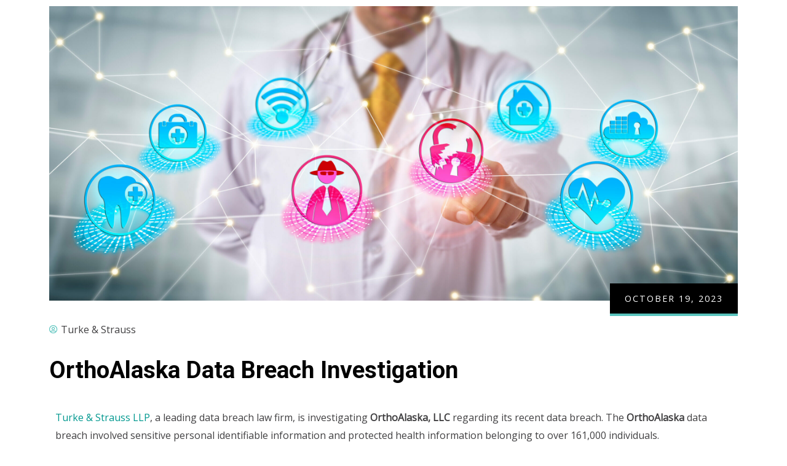

--- FILE ---
content_type: text/html; charset=UTF-8
request_url: https://www.turkestrauss.com/2023/10/19/orthoalaska-data-breach-investigation/
body_size: 25763
content:
<!DOCTYPE html>
<html dir="ltr" lang="en-US" prefix="og: https://ogp.me/ns#" class="no-js">
<head>
  	<meta http-equiv="content-type" content="text/html; charset=UTF-8">
  	<meta name="viewport" content="width=device-width, initial-scale=1">
  	<link rel="profile" href="https://gmpg.org/xfn/11">
  	<title>OrthoAlaska Data Breach Investigation – Turke &amp; Strauss LLP</title>

		<!-- All in One SEO 4.6.7.1 - aioseo.com -->
		<meta name="description" content="Turke &amp; Strauss LLP, a leading data breach law firm, is investigating OrthoAlaska, LLC regarding its recent data breach. The OrthoAlaska data breach involved sensitive personal identifiable information and protected health information belonging to over 161,000 individuals. ABOUT ORTHOALASKA, LLC: OrthoAlaska, the parent company of Orthopedic Physicians Alaska and Primary Care Associates, is a healthcare" />
		<meta name="robots" content="max-image-preview:large" />
		<link rel="canonical" href="https://www.turkestrauss.com/2023/10/19/orthoalaska-data-breach-investigation/" />
		<meta name="generator" content="All in One SEO (AIOSEO) 4.6.7.1" />
		<meta property="og:locale" content="en_US" />
		<meta property="og:site_name" content="Turke &amp; Strauss LLP –" />
		<meta property="og:type" content="article" />
		<meta property="og:title" content="OrthoAlaska Data Breach Investigation – Turke &amp; Strauss LLP" />
		<meta property="og:description" content="Turke &amp; Strauss LLP, a leading data breach law firm, is investigating OrthoAlaska, LLC regarding its recent data breach. The OrthoAlaska data breach involved sensitive personal identifiable information and protected health information belonging to over 161,000 individuals. ABOUT ORTHOALASKA, LLC: OrthoAlaska, the parent company of Orthopedic Physicians Alaska and Primary Care Associates, is a healthcare" />
		<meta property="og:url" content="https://www.turkestrauss.com/2023/10/19/orthoalaska-data-breach-investigation/" />
		<meta property="article:published_time" content="2023-10-19T15:59:38+00:00" />
		<meta property="article:modified_time" content="2023-11-16T16:40:08+00:00" />
		<meta property="article:publisher" content="https://www.facebook.com/turkestrauss/" />
		<meta name="twitter:card" content="summary" />
		<meta name="twitter:title" content="OrthoAlaska Data Breach Investigation – Turke &amp; Strauss LLP" />
		<meta name="twitter:description" content="Turke &amp; Strauss LLP, a leading data breach law firm, is investigating OrthoAlaska, LLC regarding its recent data breach. The OrthoAlaska data breach involved sensitive personal identifiable information and protected health information belonging to over 161,000 individuals. ABOUT ORTHOALASKA, LLC: OrthoAlaska, the parent company of Orthopedic Physicians Alaska and Primary Care Associates, is a healthcare" />
		<script type="application/ld+json" class="aioseo-schema">
			{"@context":"https:\/\/schema.org","@graph":[{"@type":"BlogPosting","@id":"https:\/\/www.turkestrauss.com\/2023\/10\/19\/orthoalaska-data-breach-investigation\/#blogposting","name":"OrthoAlaska Data Breach Investigation \u2013 Turke & Strauss LLP","headline":"OrthoAlaska Data Breach Investigation","author":{"@id":"https:\/\/www.turkestrauss.com\/author\/turkestrauss_65lgpc\/#author"},"publisher":{"@id":"https:\/\/www.turkestrauss.com\/#organization"},"image":{"@type":"ImageObject","url":"https:\/\/www.turkestrauss.com\/wp-content\/uploads\/2022\/09\/AdobeStock_207052079-scaled-e1663259948827.jpeg","width":2560,"height":1094,"caption":"Unrecognizable clinician subjected to an advanced persistent threat at an access point to a healthcare data network. Cyber security concept for hacking attack and malware exploiting vulnerabilities."},"datePublished":"2023-10-19T10:59:38-05:00","dateModified":"2023-11-16T10:40:08-06:00","inLanguage":"en-US","mainEntityOfPage":{"@id":"https:\/\/www.turkestrauss.com\/2023\/10\/19\/orthoalaska-data-breach-investigation\/#webpage"},"isPartOf":{"@id":"https:\/\/www.turkestrauss.com\/2023\/10\/19\/orthoalaska-data-breach-investigation\/#webpage"},"articleSection":"Data Breach"},{"@type":"BreadcrumbList","@id":"https:\/\/www.turkestrauss.com\/2023\/10\/19\/orthoalaska-data-breach-investigation\/#breadcrumblist","itemListElement":[{"@type":"ListItem","@id":"https:\/\/www.turkestrauss.com\/#listItem","position":1,"name":"Home","item":"https:\/\/www.turkestrauss.com\/","nextItem":"https:\/\/www.turkestrauss.com\/2023\/#listItem"},{"@type":"ListItem","@id":"https:\/\/www.turkestrauss.com\/2023\/#listItem","position":2,"name":"2023","item":"https:\/\/www.turkestrauss.com\/2023\/","nextItem":"https:\/\/www.turkestrauss.com\/2023\/10\/#listItem","previousItem":"https:\/\/www.turkestrauss.com\/#listItem"},{"@type":"ListItem","@id":"https:\/\/www.turkestrauss.com\/2023\/10\/#listItem","position":3,"name":"October","item":"https:\/\/www.turkestrauss.com\/2023\/10\/","nextItem":"https:\/\/www.turkestrauss.com\/2023\/10\/19\/#listItem","previousItem":"https:\/\/www.turkestrauss.com\/2023\/#listItem"},{"@type":"ListItem","@id":"https:\/\/www.turkestrauss.com\/2023\/10\/19\/#listItem","position":4,"name":"19","item":"https:\/\/www.turkestrauss.com\/2023\/10\/19\/","nextItem":"https:\/\/www.turkestrauss.com\/2023\/10\/19\/orthoalaska-data-breach-investigation\/#listItem","previousItem":"https:\/\/www.turkestrauss.com\/2023\/10\/#listItem"},{"@type":"ListItem","@id":"https:\/\/www.turkestrauss.com\/2023\/10\/19\/orthoalaska-data-breach-investigation\/#listItem","position":5,"name":"OrthoAlaska Data Breach Investigation","previousItem":"https:\/\/www.turkestrauss.com\/2023\/10\/19\/#listItem"}]},{"@type":"Organization","@id":"https:\/\/www.turkestrauss.com\/#organization","name":"Turke & Strauss LLP","url":"https:\/\/www.turkestrauss.com\/","telephone":"+16082371775","logo":{"@type":"ImageObject","url":"https:\/\/www.turkestrauss.com\/wp-content\/uploads\/2021\/09\/turkestrauss-logo.png","@id":"https:\/\/www.turkestrauss.com\/2023\/10\/19\/orthoalaska-data-breach-investigation\/#organizationLogo","width":600,"height":75},"image":{"@id":"https:\/\/www.turkestrauss.com\/2023\/10\/19\/orthoalaska-data-breach-investigation\/#organizationLogo"},"sameAs":["https:\/\/www.facebook.com\/turkestrauss\/","https:\/\/www.instagram.com\/teamturke\/","https:\/\/www.linkedin.com\/company\/turke-&-strauss-llp"]},{"@type":"Person","@id":"https:\/\/www.turkestrauss.com\/author\/turkestrauss_65lgpc\/#author","url":"https:\/\/www.turkestrauss.com\/author\/turkestrauss_65lgpc\/","name":"Turke &amp; Strauss","image":{"@type":"ImageObject","@id":"https:\/\/www.turkestrauss.com\/2023\/10\/19\/orthoalaska-data-breach-investigation\/#authorImage","url":"https:\/\/secure.gravatar.com\/avatar\/c8c11d247f3894d4990b30b673e35b6a4db9938719c5cc99c7cc67456ae12741?s=96&d=mm&r=g","width":96,"height":96,"caption":"Turke &amp; Strauss"}},{"@type":"WebPage","@id":"https:\/\/www.turkestrauss.com\/2023\/10\/19\/orthoalaska-data-breach-investigation\/#webpage","url":"https:\/\/www.turkestrauss.com\/2023\/10\/19\/orthoalaska-data-breach-investigation\/","name":"OrthoAlaska Data Breach Investigation \u2013 Turke & Strauss LLP","description":"Turke & Strauss LLP, a leading data breach law firm, is investigating OrthoAlaska, LLC regarding its recent data breach. The OrthoAlaska data breach involved sensitive personal identifiable information and protected health information belonging to over 161,000 individuals. ABOUT ORTHOALASKA, LLC: OrthoAlaska, the parent company of Orthopedic Physicians Alaska and Primary Care Associates, is a healthcare","inLanguage":"en-US","isPartOf":{"@id":"https:\/\/www.turkestrauss.com\/#website"},"breadcrumb":{"@id":"https:\/\/www.turkestrauss.com\/2023\/10\/19\/orthoalaska-data-breach-investigation\/#breadcrumblist"},"author":{"@id":"https:\/\/www.turkestrauss.com\/author\/turkestrauss_65lgpc\/#author"},"creator":{"@id":"https:\/\/www.turkestrauss.com\/author\/turkestrauss_65lgpc\/#author"},"image":{"@type":"ImageObject","url":"https:\/\/www.turkestrauss.com\/wp-content\/uploads\/2022\/09\/AdobeStock_207052079-scaled-e1663259948827.jpeg","@id":"https:\/\/www.turkestrauss.com\/2023\/10\/19\/orthoalaska-data-breach-investigation\/#mainImage","width":2560,"height":1094,"caption":"Unrecognizable clinician subjected to an advanced persistent threat at an access point to a healthcare data network. Cyber security concept for hacking attack and malware exploiting vulnerabilities."},"primaryImageOfPage":{"@id":"https:\/\/www.turkestrauss.com\/2023\/10\/19\/orthoalaska-data-breach-investigation\/#mainImage"},"datePublished":"2023-10-19T10:59:38-05:00","dateModified":"2023-11-16T10:40:08-06:00"},{"@type":"WebSite","@id":"https:\/\/www.turkestrauss.com\/#website","url":"https:\/\/www.turkestrauss.com\/","name":"Turke & Strauss LLP","inLanguage":"en-US","publisher":{"@id":"https:\/\/www.turkestrauss.com\/#organization"}}]}
		</script>
		<!-- All in One SEO -->


<!-- Open Graph Meta Tags generated by Blog2Social 754 - https://www.blog2social.com -->
<meta property="og:title" content="OrthoAlaska Data Breach Investigation"/>
<meta property="og:description" content="Turke &amp; Strauss LLP, a leading data breach law firm, is investigating OrthoAlaska, LLC regarding its recent data breach. The OrthoAlaska data breach involve"/>
<meta property="og:url" content="https://www.turkestrauss.com/2023/10/19/orthoalaska-data-breach-investigation/"/>
<meta property="og:image" content="https://www.turkestrauss.com/wp-content/uploads/2022/09/AdobeStock_207052079-scaled-e1663259948827.jpeg"/>
<meta property="og:image:width" content="2560"/>
<meta property="og:image:height" content="1094"/>
<meta property="og:type" content="article"/>
<meta property="og:article:published_time" content="2023-10-19 10:59:38"/>
<meta property="og:article:modified_time" content="2023-11-16 10:40:08"/>
<!-- Open Graph Meta Tags generated by Blog2Social 754 - https://www.blog2social.com -->

<!-- Twitter Card generated by Blog2Social 754 - https://www.blog2social.com -->
<meta name="twitter:card" content="summary">
<meta name="twitter:title" content="OrthoAlaska Data Breach Investigation"/>
<meta name="twitter:description" content="Turke &amp; Strauss LLP, a leading data breach law firm, is investigating OrthoAlaska, LLC regarding its recent data breach. The OrthoAlaska data breach involve"/>
<meta name="twitter:image" content="https://www.turkestrauss.com/wp-content/uploads/2022/09/AdobeStock_207052079-scaled-e1663259948827.jpeg"/>
<!-- Twitter Card generated by Blog2Social 754 - https://www.blog2social.com -->
<meta name="author" content="Turke &amp; Strauss"/>
<link rel='dns-prefetch' href='//www.turkestrauss.com' />
<link rel='dns-prefetch' href='//fonts.googleapis.com' />
<link rel='preconnect' href='https://fonts.gstatic.com' crossorigin />
<link rel="alternate" type="application/rss+xml" title="Turke &amp; Strauss LLP &raquo; Feed" href="https://www.turkestrauss.com/feed/" />
		<!-- This site uses the Google Analytics by MonsterInsights plugin v9.10.0 - Using Analytics tracking - https://www.monsterinsights.com/ -->
							<script src="//www.googletagmanager.com/gtag/js?id=G-8RXPN8KCXG"  data-cfasync="false" data-wpfc-render="false" type="text/javascript" async></script>
			<script data-cfasync="false" data-wpfc-render="false" type="text/javascript">
				var mi_version = '9.10.0';
				var mi_track_user = true;
				var mi_no_track_reason = '';
								var MonsterInsightsDefaultLocations = {"page_location":"https:\/\/www.turkestrauss.com\/2023\/10\/19\/orthoalaska-data-breach-investigation\/"};
								if ( typeof MonsterInsightsPrivacyGuardFilter === 'function' ) {
					var MonsterInsightsLocations = (typeof MonsterInsightsExcludeQuery === 'object') ? MonsterInsightsPrivacyGuardFilter( MonsterInsightsExcludeQuery ) : MonsterInsightsPrivacyGuardFilter( MonsterInsightsDefaultLocations );
				} else {
					var MonsterInsightsLocations = (typeof MonsterInsightsExcludeQuery === 'object') ? MonsterInsightsExcludeQuery : MonsterInsightsDefaultLocations;
				}

								var disableStrs = [
										'ga-disable-G-8RXPN8KCXG',
									];

				/* Function to detect opted out users */
				function __gtagTrackerIsOptedOut() {
					for (var index = 0; index < disableStrs.length; index++) {
						if (document.cookie.indexOf(disableStrs[index] + '=true') > -1) {
							return true;
						}
					}

					return false;
				}

				/* Disable tracking if the opt-out cookie exists. */
				if (__gtagTrackerIsOptedOut()) {
					for (var index = 0; index < disableStrs.length; index++) {
						window[disableStrs[index]] = true;
					}
				}

				/* Opt-out function */
				function __gtagTrackerOptout() {
					for (var index = 0; index < disableStrs.length; index++) {
						document.cookie = disableStrs[index] + '=true; expires=Thu, 31 Dec 2099 23:59:59 UTC; path=/';
						window[disableStrs[index]] = true;
					}
				}

				if ('undefined' === typeof gaOptout) {
					function gaOptout() {
						__gtagTrackerOptout();
					}
				}
								window.dataLayer = window.dataLayer || [];

				window.MonsterInsightsDualTracker = {
					helpers: {},
					trackers: {},
				};
				if (mi_track_user) {
					function __gtagDataLayer() {
						dataLayer.push(arguments);
					}

					function __gtagTracker(type, name, parameters) {
						if (!parameters) {
							parameters = {};
						}

						if (parameters.send_to) {
							__gtagDataLayer.apply(null, arguments);
							return;
						}

						if (type === 'event') {
														parameters.send_to = monsterinsights_frontend.v4_id;
							var hookName = name;
							if (typeof parameters['event_category'] !== 'undefined') {
								hookName = parameters['event_category'] + ':' + name;
							}

							if (typeof MonsterInsightsDualTracker.trackers[hookName] !== 'undefined') {
								MonsterInsightsDualTracker.trackers[hookName](parameters);
							} else {
								__gtagDataLayer('event', name, parameters);
							}
							
						} else {
							__gtagDataLayer.apply(null, arguments);
						}
					}

					__gtagTracker('js', new Date());
					__gtagTracker('set', {
						'developer_id.dZGIzZG': true,
											});
					if ( MonsterInsightsLocations.page_location ) {
						__gtagTracker('set', MonsterInsightsLocations);
					}
										__gtagTracker('config', 'G-8RXPN8KCXG', {"forceSSL":"true","link_attribution":"true"} );
										window.gtag = __gtagTracker;										(function () {
						/* https://developers.google.com/analytics/devguides/collection/analyticsjs/ */
						/* ga and __gaTracker compatibility shim. */
						var noopfn = function () {
							return null;
						};
						var newtracker = function () {
							return new Tracker();
						};
						var Tracker = function () {
							return null;
						};
						var p = Tracker.prototype;
						p.get = noopfn;
						p.set = noopfn;
						p.send = function () {
							var args = Array.prototype.slice.call(arguments);
							args.unshift('send');
							__gaTracker.apply(null, args);
						};
						var __gaTracker = function () {
							var len = arguments.length;
							if (len === 0) {
								return;
							}
							var f = arguments[len - 1];
							if (typeof f !== 'object' || f === null || typeof f.hitCallback !== 'function') {
								if ('send' === arguments[0]) {
									var hitConverted, hitObject = false, action;
									if ('event' === arguments[1]) {
										if ('undefined' !== typeof arguments[3]) {
											hitObject = {
												'eventAction': arguments[3],
												'eventCategory': arguments[2],
												'eventLabel': arguments[4],
												'value': arguments[5] ? arguments[5] : 1,
											}
										}
									}
									if ('pageview' === arguments[1]) {
										if ('undefined' !== typeof arguments[2]) {
											hitObject = {
												'eventAction': 'page_view',
												'page_path': arguments[2],
											}
										}
									}
									if (typeof arguments[2] === 'object') {
										hitObject = arguments[2];
									}
									if (typeof arguments[5] === 'object') {
										Object.assign(hitObject, arguments[5]);
									}
									if ('undefined' !== typeof arguments[1].hitType) {
										hitObject = arguments[1];
										if ('pageview' === hitObject.hitType) {
											hitObject.eventAction = 'page_view';
										}
									}
									if (hitObject) {
										action = 'timing' === arguments[1].hitType ? 'timing_complete' : hitObject.eventAction;
										hitConverted = mapArgs(hitObject);
										__gtagTracker('event', action, hitConverted);
									}
								}
								return;
							}

							function mapArgs(args) {
								var arg, hit = {};
								var gaMap = {
									'eventCategory': 'event_category',
									'eventAction': 'event_action',
									'eventLabel': 'event_label',
									'eventValue': 'event_value',
									'nonInteraction': 'non_interaction',
									'timingCategory': 'event_category',
									'timingVar': 'name',
									'timingValue': 'value',
									'timingLabel': 'event_label',
									'page': 'page_path',
									'location': 'page_location',
									'title': 'page_title',
									'referrer' : 'page_referrer',
								};
								for (arg in args) {
																		if (!(!args.hasOwnProperty(arg) || !gaMap.hasOwnProperty(arg))) {
										hit[gaMap[arg]] = args[arg];
									} else {
										hit[arg] = args[arg];
									}
								}
								return hit;
							}

							try {
								f.hitCallback();
							} catch (ex) {
							}
						};
						__gaTracker.create = newtracker;
						__gaTracker.getByName = newtracker;
						__gaTracker.getAll = function () {
							return [];
						};
						__gaTracker.remove = noopfn;
						__gaTracker.loaded = true;
						window['__gaTracker'] = __gaTracker;
					})();
									} else {
										console.log("");
					(function () {
						function __gtagTracker() {
							return null;
						}

						window['__gtagTracker'] = __gtagTracker;
						window['gtag'] = __gtagTracker;
					})();
									}
			</script>
							<!-- / Google Analytics by MonsterInsights -->
		<style id='wp-img-auto-sizes-contain-inline-css' type='text/css'>
img:is([sizes=auto i],[sizes^="auto," i]){contain-intrinsic-size:3000px 1500px}
/*# sourceURL=wp-img-auto-sizes-contain-inline-css */
</style>
<link rel='stylesheet' id='kitecx-fonts-css' href='https://fonts.googleapis.com/css2?family=Roboto:wght@400;500;700;800&#038;display=swap' type='text/css' media='all' />
<link rel='stylesheet' id='dashicons-css' href='https://www.turkestrauss.com/wp-includes/css/dashicons.min.css?ver=6.9' type='text/css' media='all' />
<link rel='stylesheet' id='owl-carousel-css' href='https://www.turkestrauss.com/wp-content/themes/kitecx/js/owl-carousel/assets/owl.carousel.css?ver=6.9' type='text/css' media='all' />
<link rel='stylesheet' id='magnific-css' href='https://www.turkestrauss.com/wp-content/themes/kitecx/js/magnific/magnific-popup.css?ver=6.9' type='text/css' media='all' />
<link rel='stylesheet' id='fontawesome-css' href='https://www.turkestrauss.com/wp-content/themes/kitecx/css/fontawesome/css/all.css?ver=6.9' type='text/css' media='all' />
<link rel='stylesheet' id='line-awesome-css' href='https://www.turkestrauss.com/wp-content/themes/kitecx/css/line-awesome/css/line-awesome.min.css?ver=6.9' type='text/css' media='all' />
<link rel='stylesheet' id='kitecx-style-css' href='https://www.turkestrauss.com/wp-content/themes/kitecx/style.css?ver=6.9' type='text/css' media='all' />
<link rel='stylesheet' id='bootstrap-css' href='https://www.turkestrauss.com/wp-content/themes/kitecx/css/bootstrap.css?ver=1.0.1' type='text/css' media='all' />
<link rel='stylesheet' id='kitecx-template-css' href='https://www.turkestrauss.com/wp-content/themes/kitecx/css/template.css?ver=1.0.1' type='text/css' media='all' />
<style id='wp-emoji-styles-inline-css' type='text/css'>

	img.wp-smiley, img.emoji {
		display: inline !important;
		border: none !important;
		box-shadow: none !important;
		height: 1em !important;
		width: 1em !important;
		margin: 0 0.07em !important;
		vertical-align: -0.1em !important;
		background: none !important;
		padding: 0 !important;
	}
/*# sourceURL=wp-emoji-styles-inline-css */
</style>
<style id='classic-theme-styles-inline-css' type='text/css'>
/*! This file is auto-generated */
.wp-block-button__link{color:#fff;background-color:#32373c;border-radius:9999px;box-shadow:none;text-decoration:none;padding:calc(.667em + 2px) calc(1.333em + 2px);font-size:1.125em}.wp-block-file__button{background:#32373c;color:#fff;text-decoration:none}
/*# sourceURL=/wp-includes/css/classic-themes.min.css */
</style>
<link rel='stylesheet' id='contact-form-7-css' href='https://www.turkestrauss.com/wp-content/plugins/contact-form-7/includes/css/styles.css?ver=5.9.7' type='text/css' media='all' />
<link rel='stylesheet' id='elementor-icons-css' href='https://www.turkestrauss.com/wp-content/plugins/elementor/assets/lib/eicons/css/elementor-icons.min.css?ver=5.30.0' type='text/css' media='all' />
<link rel='stylesheet' id='elementor-frontend-css' href='https://www.turkestrauss.com/wp-content/plugins/elementor/assets/css/frontend-lite.min.css?ver=3.23.2' type='text/css' media='all' />
<link rel='stylesheet' id='swiper-css' href='https://www.turkestrauss.com/wp-content/plugins/elementor/assets/lib/swiper/v8/css/swiper.min.css?ver=8.4.5' type='text/css' media='all' />
<link rel='stylesheet' id='elementor-post-7-css' href='https://www.turkestrauss.com/wp-content/uploads/elementor/css/post-7.css?ver=1721755157' type='text/css' media='all' />
<link rel='stylesheet' id='gva-element-base-css' href='https://www.turkestrauss.com/wp-content/plugins/kitecx-themer/elementor/assets/css/base.css?ver=6.9' type='text/css' media='all' />
<link rel='stylesheet' id='elementor-pro-css' href='https://www.turkestrauss.com/wp-content/plugins/elementor-pro/assets/css/frontend-lite.min.css?ver=3.21.0' type='text/css' media='all' />
<link rel='stylesheet' id='font-awesome-5-all-css' href='https://www.turkestrauss.com/wp-content/plugins/elementor/assets/lib/font-awesome/css/all.min.css?ver=3.23.2' type='text/css' media='all' />
<link rel='stylesheet' id='font-awesome-4-shim-css' href='https://www.turkestrauss.com/wp-content/plugins/elementor/assets/lib/font-awesome/css/v4-shims.min.css?ver=3.23.2' type='text/css' media='all' />
<link rel='stylesheet' id='elementor-post-14702-css' href='https://www.turkestrauss.com/wp-content/uploads/elementor/css/post-14702.css?ver=1721793627' type='text/css' media='all' />
<link rel='stylesheet' id='elementor-post-1012-css' href='https://www.turkestrauss.com/wp-content/uploads/elementor/css/post-1012.css?ver=1721755259' type='text/css' media='all' />
<link rel="preload" as="style" href="https://fonts.googleapis.com/css?family=Open%20Sans&#038;display=swap&#038;ver=1715374517" /><link rel="stylesheet" href="https://fonts.googleapis.com/css?family=Open%20Sans&#038;display=swap&#038;ver=1715374517" media="print" onload="this.media='all'"><noscript><link rel="stylesheet" href="https://fonts.googleapis.com/css?family=Open%20Sans&#038;display=swap&#038;ver=1715374517" /></noscript><link rel='stylesheet' id='kitecx-custom-style-css' href='https://www.turkestrauss.com/wp-content/themes/kitecx/css/custom_script.css?ver=6.9' type='text/css' media='all' />
<style id='kitecx-custom-style-inline-css' type='text/css'>
body, .tooltip, .popover,#wp-calendar caption, dl, .elementor-widget-button a, .milestone-block.style-2 .box-content .milestone-content .milestone-number-inner,.gva-testimonial-carousel.style-1 .testimonial-item .testimonial-content-inner .testimonial-information span.testimonial-name,.gsc-work-process .box-content .number-text, .social-networks-post > li.title-share, #comments ol.comment-list li #respond #reply-title #cancel-comment-reply-link, #ui-datepicker-div, #ui-datepicker-div button,.woocommerce-page .content-page-inner input.button, .woocommerce-page .content-page-inner a.button, .woocommerce-cart-form__contents thead tr th,.woocommerce-cart-form__contents .woocommerce-cart-form__cart-item td.product-name, .woocommerce .button[type*="submit"]{ font-family:Open Sans,sans-serif;} body{color:#414042; }div.page { color: #414042;}div.page a{ color: #58C3BD;}
/*# sourceURL=kitecx-custom-style-inline-css */
</style>
<link rel='stylesheet' id='kitecx-custom-style-color-css' href='https://www.turkestrauss.com/wp-content/themes/kitecx/css/custom_script.css?ver=6.9' type='text/css' media='all' />
<style id='kitecx-custom-style-color-inline-css' type='text/css'>
a:hover{ color: #58C3BD;}.page-links > a:hover, .page-links > span:not(.page-links-title):hover{ border-color: 1px solid #58C3BD;}.page-links > span:not(.page-links-title){ border: 1px solid #58C3BD;}.page-links .post-page-numbers:hover{ border-color: #58C3BD;}.page-links span.post-page-numbers{ border-color: #58C3BD;}blockquote{ border-left: 2px solid #58C3BD !important;}.wp-block-pullquote.is-style-solid-color{ border-left: 2px solid #58C3BD !important;}ul.feature-list > li:after, ul.list-style-1 > li:after{ color: #58C3BD;}ul.list-style-2 > li{ color: #58C3BD;}.pager .paginations a:hover{ color: #58C3BD; border-color: #58C3BD;}.pager .paginations a.active{ background: #58C3BD; border-color: #58C3BD;}.bg-theme{ background: #58C3BD !important;}.bg-theme-2{ background: #58C3BD !important;}.text-theme{ color: #58C3BD !important;}.hover-color-theme a:hover{ color: #58C3BD !important;}.hover-color-theme-2 a:hover{ color: #58C3BD !important;}.btn:after, .btn-theme:after, .btn:after, .btn-white:after, .btn-gray:after, .btn-black:after, .btn-black-2:after, input[type*="submit"]:not(.fa):not(.btn-theme):after, #tribe-events .tribe-events-button:after, .tribe-events-button:after{ background: #58C3BD;}.btn:hover, .btn-theme:hover, .btn:hover, .btn-white:hover, .btn-gray:hover, .btn-black:hover, .btn-black-2:hover, input[type*="submit"]:not(.fa):not(.btn-theme):hover, #tribe-events .tribe-events-button:hover, .tribe-events-button:hover{ background: #58C3BD;}.btn-theme{ background: #58C3BD;}.btn-theme:before{ background: #58C3BD;}.btn-black:after, input[type*="submit"]:not(.fa):not(.btn-theme):after{ background: #58C3BD;}.btn-black:hover, input[type*="submit"]:not(.fa):not(.btn-theme):hover{ background: #58C3BD;}.btn-white:after{ background: #58C3BD;}.btn-white:hover, .btn-white:focus, .btn-white:active{ background: #58C3BD;}#tribe-events .tribe-events-button:hover, .tribe-events-button:hover{ background: #58C3BD;}.btn-inline:hover{ color: #58C3BD;}.socials a i{ background: #58C3BD;}.socials-2 li a i:hover{ color: #58C3BD;}.alert-danger{ background: #58C3BD;}.desc-slider a{ color: #58C3BD;}footer .footer-main a:hover{ color: #58C3BD;}.gva-search .control-search:hover i, .gva-search .control-search:focus i, .gva-search .control-search.search-open i{ color: #58C3BD;}.header-mobile .topbar-mobile .topbar-left .topbar-information i{ color: #58C3BD;}.header-default .header-bottom .header-bottom-inner .gsc-search-box .control-search:hover svg{ fill: #58C3BD;}ul.gva-nav-menu > li .submenu-inner li a:hover, ul.gva-nav-menu > li .submenu-inner li a:focus, ul.gva-nav-menu > li .submenu-inner li a:active, ul.gva-nav-menu > li ul.submenu-inner li a:hover, ul.gva-nav-menu > li ul.submenu-inner li a:focus, ul.gva-nav-menu > li ul.submenu-inner li a:active{ color: #58C3BD;}.gavias-off-canvas-toggle{ background: #58C3BD;}#gavias-off-canvas .off-canvas-top .top-social > a:hover{ background: #58C3BD; border-color: #58C3BD;}#gavias-off-canvas .off-canvas-top .gavias-off-canvas-close:hover{ background: #58C3BD;}#gavias-off-canvas ul#menu-main-menu > li > a.active > a{ color: #58C3BD;}#gavias-off-canvas ul#menu-main-menu > li .submenu-inner.dropdown-menu li a:hover, #gavias-off-canvas ul#menu-main-menu > li .submenu-inner.dropdown-menu li a:focus{ color: #58C3BD;}#gavias-off-canvas ul#menu-main-menu > li .submenu-inner.dropdown-menu li.active > a{ color: #58C3BD;}.gva-offcanvas-content a:hover{ color: #58C3BD;}.gva-offcanvas-content .close-canvas a:hover{ color: #58C3BD;}.gva-offcanvas-content #gva-mobile-menu ul.gva-mobile-menu > li a:hover{ color: #58C3BD;}.gva-offcanvas-content #gva-mobile-menu ul.gva-mobile-menu > li.menu-item-has-children .caret:hover{ color: #58C3BD;}.gva-offcanvas-content #gva-mobile-menu ul.gva-mobile-menu > li ul.submenu-inner li a:hover, .gva-offcanvas-content #gva-mobile-menu ul.gva-mobile-menu > li div.submenu-inner li a:hover{ color: #58C3BD;}.megamenu-main .widget.widget-html ul li strong{ color: #58C3BD;}.elementor-sidebar-widget .title:before{ background: #58C3BD;}.bg-row-theme, .bg-col-theme > .elementor-column-wrap, .bg-col-theme > .elementor-widget-wrap{ background-color: #58C3BD;}.col-bg-theme-inner > .elementor-column-wrap > .elementor-widget-wrap{ background: #58C3BD;}.elementor-widget-icon-box .elementor-icon-box-icon .elementor-icon{ color: #58C3BD; fill: #58C3BD;}.elementor-icon-list-items .elementor-icon-list-item .elementor-icon-list-icon{ color: #58C3BD;}.elementor-icon-list-items .elementor-icon-list-item .elementor-icon-list-icon span, .elementor-icon-list-items .elementor-icon-list-item .elementor-icon-list-text span{ color: #58C3BD;}.elementor-icon-list-items .elementor-icon-list-item a:hover{ color: #58C3BD;}.elementor-icon-list-items .elementor-icon-list-item a:hover .elementor-icon-list-text{ color: #58C3BD;}.post-small .post .cat-links a{ color: #58C3BD;}.gsc-career .box-content .job-type{ background: #58C3BD;}.gva-hover-box-carousel .hover-box-item .box-content .box-icon{ background: #58C3BD;}.gsc-countdown{ background: #58C3BD;}.gsc-icon-box-group.style-2 .icon-box-item-content .icon-box-item-inner .box-icon i{ color: #58C3BD;}.gsc-icon-box-group.style-2 .icon-box-item-content .icon-box-item-inner .box-icon svg{ fill: #58C3BD;}.gsc-icon-box-group.layout-carousel.style-2 .owl-stage-outer .owl-item.center .icon-box-item-content .icon-box-item-inner{ border-bottom-color: #58C3BD;}.gsc-icon-box-styles.style-1 .icon-box-content:hover .icon-box-content, .gsc-icon-box-styles.style-1 .icon-box-content.active .icon-box-content{ background: #58C3BD;}.gsc-icon-box-styles.style-2 .box-icon .box-icon-inner i, .gsc-icon-box-styles.style-2 .box-icon .box-icon-inner svg{ color: #58C3BD; fill: #58C3BD;}.gsc-icon-box-styles.style-2:hover .box-icon i, .gsc-icon-box-styles.style-2:hover .box-icon svg, .gsc-icon-box-styles.style-2.active .box-icon i, .gsc-icon-box-styles.style-2.active .box-icon svg{ color: #58C3BD !important; fill: #58C3BD !important;}.gsc-icon-box-styles.style-2:hover .bg-image, .gsc-icon-box-styles.style-2.active .bg-image{ background: #58C3BD;}.milestone-block.style-2 .box-content .milestone-icon .icon{ color: #58C3BD;}.milestone-block.style-2 .box-content .milestone-icon .icon svg{ fill: #58C3BD;}.milestone-block.style-3 .box-content .milestone-icon .icon:after{ background: #58C3BD;}.milestone-block.style-3 .box-content .milestone-content .milestone-number-inner{ color: #58C3BD;}.gsc-heading .heading-video .video-link{ background: #58C3BD;}.gsc-heading .title strong{ color: #58C3BD;}.gsc-heading .title-desc ul > li:before{ background: #58C3BD;}.gsc-image-content.skin-v2 .box-content .title span{ color: #58C3BD;}.gsc-image-content.skin-v3 .shape-2{ background-color: #58C3BD;}.gsc-image-content.skin-v5 .image-second .line-color{ background: #58C3BD;}.gsc-image-content.skin-v5 .title{ color: #58C3BD;}.gsc-image-content.skin-v5 .title .box-icon{ color: #58C3BD; fill: #58C3BD;}.gva-posts-grid .posts-grid-filter ul.nav-tabs > li > a.active{ color: #58C3BD;}.gva-posts-sticky .gva-content-items .first-post .post .entry-content{ background: #58C3BD;}.gva-posts-sticky .gva-content-items .first-post .post .entry-content:after{ background: #58C3BD;}.gva-testimonial-carousel.style-1 .testimonial-item:hover .testimonial-image{ border-color: #58C3BD;}.gva-testimonial-carousel.style-1 .testimonial-item:hover .testimonial-content-inner .quote-icon{ color: #58C3BD;}.gva-testimonial-carousel.style-1 .owl-item.first .testimonial-image{ border-color: #58C3BD;}.gva-testimonial-carousel.style-1 .owl-item.first .testimonial-content-inner .quote-icon{ color: #58C3BD;}.gva-testimonial-carousel.style-3 .testimonial-item .testimonial-item-content .testimonial-image .icon-quote{ background: #58C3BD;}.gva-testimonial-carousel.style-3 .testimonial-item .testimonial-item-content:hover .icon-quote{ background: #58C3BD;}.gva-testimonial-single.style-2 .testimonial-item .testimonial-video .video-link{ background: #58C3BD;}.gsc-video-box.style-1 .video-inner .video-content .video-action .popup-video{ color: #58C3BD;}.gsc-video-box.style-2 .video-inner .video-content .video-action .popup-video{ background: #58C3BD;}.gsc-video-box.style-2 .video-inner .video-content .video-action .popup-video::before{ border: 1px solid #58C3BD;}.gsc-video-box.style-2 .video-inner .video-content .video-action .popup-video::after{ border: 1px solid #58C3BD;}.gsc-video-box.style-2 .video-inner .video-content .title{ color: #58C3BD;}.gva-video-carousel .video-item-inner .video-link{ background: #58C3BD;}.gsc-tabs-content .nav_tabs > li a.active{ background: #58C3BD;}.gsc-tabs-content .nav_tabs > li a.active:after{ background: #58C3BD;}.gsc-tabs-content .tab-content .tab-pane .tab-content-item ul > li:after{ color: #58C3BD;}.gsc-team .team-position{ color: #58C3BD;}.gsc-team.team-horizontal .team-header .social-list a:hover{ color: #58C3BD !important;}.gsc-team.team-horizontal .team-name:after{ background: #58C3BD;}.gsc-team.team-vertical .team-body .info{ background: #58C3BD;}.gsc-work-process .box-content .number-text{ background: #58C3BD;}.gsc-work-process:hover .box-content .number-text, .gsc-work-process.active .box-content .number-text{ background: #58C3BD;}.gsc-listings-banner .number-listings{ background: #58C3BD;}.gva-locations-map .makers .location-item .maker-item-inner .right .location-title:hover{ color: #58C3BD;}.gva-locations-map .makers .location-item .maker-item-inner:hover .location-title, .gva-locations-map .makers .location-item .maker-item-inner.active .location-title{ color: #58C3BD;}.gva-locations-map .makers .location-item .maker-item-inner:hover .icon, .gva-locations-map .makers .location-item .maker-item-inner.active .icon{ color: #58C3BD;}.widget .widget-title:after, .widget .widgettitle:after, .widget .wpb_singleimage_heading:after, .wpb_single_image .widget-title:after, .wpb_single_image .widgettitle:after, .wpb_single_image .wpb_singleimage_heading:after, .wpb_content_element .widget-title:after, .wpb_content_element .widgettitle:after, .wpb_content_element .wpb_singleimage_heading:after{ background: #58C3BD;}.color-theme .widget-title, .color-theme .widgettitle{ color: #58C3BD !important;}.wp-sidebar ul li a:hover, .elementor-widget-sidebar ul li a:hover{ color: #58C3BD;}.wp-sidebar .post-author, .wp-sidebar .post-date, .elementor-widget-sidebar .post-author, .elementor-widget-sidebar .post-date{ color: #58C3BD;}#wp-footer .footer-widgets .widget_categories a:hover, #wp-footer .footer-widgets .widget_archive a:hover, #wp-footer .footer-widgets .wp-sidebar .widget_nav_menu a:hover, #wp-footer .footer-widgets #wp-footer .widget_nav_menu a:hover, #wp-footer .footer-widgets .elementor-widget-sidebar .widget_nav_menu a:hover, #wp-footer .footer-widgets .widget_pages a:hover, #wp-footer .footer-widgets .widget_meta a:hover{ color: #58C3BD !important;}#wp-footer .footer-widgets .widget_tag_cloud .tagcloud > a:hover{ border-color: #58C3BD; color: #fff;}.widget_calendar .wp-calendar-table td a{ color: #58C3BD;}.widget_calendar .wp-calendar-table #today{ color: #58C3BD;}.widget_calendar .wp-calendar-table #today:after{ background: #58C3BD;}.widget_tag_cloud .tagcloud > a:hover{ background: #58C3BD;}.widget_categories ul > li > a:hover, .widget_archive ul > li > a:hover, .wp-sidebar .widget_nav_menu ul > li > a:hover, #wp-footer .widget_nav_menu ul > li > a:hover, .elementor-widget-sidebar .widget_nav_menu ul > li > a:hover, .widget_pages ul > li > a:hover, .widget_meta ul > li > a:hover{ color: #58C3BD;}.widget_rss ul > li a .post-date, .widget_recent_entries ul > li a .post-date, .gva_widget_recent_entries ul > li a .post-date{ color: #58C3BD;}.gva_widget_recent_entries ul li .post-content .post-comments .icon{ color: #58C3BD;}.widget_rss > ul li .rss-date{ color: #58C3BD;}.opening-time .phone{ color: #58C3BD;}.helping-text{ color: #58C3BD;}.support-box .phone a{ color: #58C3BD;}.download-box a:hover{ color: #58C3BD;}.post:not(.post-single-content) .entry-content .content-inner .entry-meta .meta-inline > span i{ color: #58C3BD;}.post:not(.post-single-content) .entry-content .content-inner .entry-meta .meta-inline .entry-date{ color: #58C3BD;}.post:not(.post-single-content) .tag-links > a:hover{ background: #58C3BD;}.post.post-style-2 .entry-content .entry-meta .left{ border: 2px solid #58C3BD;}.post.post-style-2 .entry-content .entry-meta .right i{ color: #58C3BD;}.post.post-style-2:hover .entry-content .entry-meta .left{ border-color: #58C3BD;}.post.post-single-content .entry-content .entry-meta .meta-inline > span i{ color: #58C3BD;}.post.post-single-content .entry-content .entry-meta .meta-inline .entry-date{ color: #58C3BD;}.post.post-single-content .entry-content .cat-links i{ color: #58C3BD;}.post.post-single-content .entry-content .cat-links a:hover{ color: #58C3BD;}.post.post-single-content .entry-content .post-content input[type="submit"]{ background: #58C3BD;}.post.post-single-content .tag-links > a:hover{ background: #58C3BD;}.social-networks-post > li:not(.title-share) a:hover{ background: #58C3BD; border-color: #58C3BD;}.post-navigation a:hover{ background: #58C3BD;}.tribe-event-list-block .tribe-event-right .content-inner .tribe-events-event-meta .icon{ color: #58C3BD;}.tribe-events .tribe-events-c-ical__link{ border-color: #58C3BD; color: #58C3BD;}.tribe-events .tribe-events-c-ical__link:hover, .tribe-events .tribe-events-c-ical__link:active, .tribe-events .tribe-events-c-ical__link:focus{ background-color: #58C3BD;}.tribe-common .tribe-common-c-btn, .tribe-common a.tribe-common-c-btn{ background: #58C3BD;}.tribe-common .tribe-common-c-btn:hover, .tribe-common .tribe-common-c-btn:active, .tribe-common .tribe-common-c-btn:focus, .tribe-common a.tribe-common-c-btn:hover, .tribe-common a.tribe-common-c-btn:active, .tribe-common a.tribe-common-c-btn:focus{ background: #58C3BD; opacity: 0.8;}.tribe-events-single .tribe-events-schedule .icon{ color: #58C3BD;}.tribe-events-single .tribe-events-event-meta .tribe-event-single-detail .tribe-event-single-meta-detail > div .icon{ color: #58C3BD;}.tribe-events-single .tribe-events-event-meta .tribe-event-meta-bottom .event-single-organizer > .content-inner .meta-item .icon svg{ fill: #58C3BD;}.tribe-events-single .tribe-events-event-meta .tribe-event-meta-bottom .event-single-venue > .content-inner{ background: #58C3BD;}.tribe-events-single .tribe-events-event-meta .tribe-event-meta-bottom .event-single-venue > .content-inner:after{ background: #58C3BD;}.post-type-archive-tribe_events table.tribe-events-calendar tbody td .tribe-events-tooltip .tribe-events-event-body .tribe-event-duration{ color: #58C3BD;}.post-type-archive-tribe_events table.tribe-events-calendar tbody td:hover{ border-bottom: 2px solid #58C3BD !important;}.team-block.team-v1 .team-image .socials-team a:hover{ color: #58C3BD;}.team-block.team-v1 .team-content .socials-team a:hover{ background: #58C3BD;}.team-block-single .socials-team a:hover{ background: #58C3BD; border-color: #58C3BD;}.portfolio-v1 .images .link-gallery:hover{ background: #58C3BD;}.portfolio-v1 .portfolio-content .content-inner .title a:hover{ color: #58C3BD;}.portfolio-v2 .images .link:hover{ background: #58C3BD;}.portfolio-v2:hover .portfolio-content, .portfolio-v2:active .portfolio-content, .portfolio-v2:focus .portfolio-content{ background: #58C3BD;}.pagination .disabled{ background: #58C3BD;}.pagination .current{ background: #58C3BD;}.content-page-index .post-masonry-index .post.sticky .entry-content:before{ color: #58C3BD;}.wpcf7-form select{ background: #58C3BD;}.newsletter-form input[type="email"]:focus{ border-bottom-color: #58C3BD;}.newsletter-form .form-action:hover i{ color: #58C3BD;}#comments .comments-title:after{ background: #58C3BD;}#comments #add_review_button, #comments #submit{ background: #58C3BD;}#comments #reply-title{ color: #58C3BD;}#comments ol.comment-list .the-comment .comment-info:after{ background: #58C3BD;}#comments ol.comment-list .the-comment .comment-info a:hover{ color: #58C3BD;}#comments ol.comment-list .the-comment .comment-action-wrap a{ color: #58C3BD;}.pingbacklist > li .the-comment .comment-info:after{ background: #58C3BD;}.pingbacklist > li .the-comment .comment-info a:hover{ color: #58C3BD;}.pingbacklist > li .the-comment .comment-action-wrap a{ color: #58C3BD;}.cld-like-dislike-wrap .cld-like-wrap{ color: #58C3BD;}.cld-like-dislike-wrap .cld-like-wrap a{ color: #58C3BD;}.owl-carousel .owl-nav > div, .flex-control-nav .owl-nav > div, .ctf-tweets .owl-nav > div{ background: #58C3BD;}ul.nav-tabs > li > a:hover, ul.nav-tabs > li > a:focus, ul.nav-tabs > li > a:active{ color: #58C3BD;}ul.nav-tabs > li.active > a{ background: #58C3BD;}.select2-container .select2-dropdown ul.select2-results__options li.select2-results__option--highlighted{ color: #58C3BD;}.select2-container .select2-dropdown ul.select2-results__options li[aria-selected="true"]{ color: #58C3BD;}.select2-container .select2-selection .select2-selection__rendered .select2-selection__clear{ background: #58C3BD;}.select2-selection.select2-selection--multiple .select2-selection__rendered li.select2-selection__choice .select2-selection__choice__remove{ background: #58C3BD;}#ui-datepicker-div button{ background: #58C3BD;}#ui-datepicker-div .ui-widget-header{ background: #58C3BD;}.woocommerce-tab-product-info .submit{ background: #58C3BD;}.minibasket.light i{ color: #58C3BD;}table.variations a.reset_variations{ color: #58C3BD !important;}.single-product .social-networks > li a:hover{ color: #58C3BD;}.single-product .image_frame .woocommerce-product-gallery__trigger:hover{ background: #58C3BD;}.single-product .image_frame .onsale{ background: #58C3BD;}.single-product ol.flex-control-nav.flex-control-thumbs .owl-item img.flex-active{ border: 1px solid #58C3BD;}.single-product .product-single-main.product-type-grouped table.group_table tr td.label a:hover, .single-product .product-single-main.product-type-grouped table.group_table tr td label a:hover{ color: #58C3BD;}.single-product .entry-summary .woocommerce-product-rating .woocommerce-review-link:hover{ color: #58C3BD;}.single-product .entry-summary .price{ color: #58C3BD;}.single-product .product-single-inner .cart .button:hover, .single-product .product-single-inner .add-cart .button:hover{ background: #58C3BD;}.single-product .product-single-inner .yith-wcwl-add-to-wishlist a{ background: #58C3BD;}.single-product .product-single-inner .yith-wcwl-add-to-wishlist a:hover{ background: #58C3BD;}.single-product .product-single-inner a.compare{ background: #58C3BD;}.single-product .product-single-inner a.compare:hover{ background: #58C3BD;}.single-product .product-single-inner form.cart .table-product-group td.label a:hover{ color: #58C3BD;}.single-product .product-single-inner form.cart .add-cart button{ background: #58C3BD;}.single-product .product-single-inner form.cart .add-cart button:hover{ background: #58C3BD;}.single-product .product_meta > span a:hover{ color: #58C3BD;}.woocommerce-account .woocommerce-MyAccount-navigation ul > li.is-active a{ color: #58C3BD;}.woocommerce #breadcrumb a:hover{ color: #58C3BD;}.woocommerce-page .content-page-inner input.button:hover, .woocommerce-page .content-page-inner a.button:hover{ background: #58C3BD;}.woocommerce-cart-form__contents .woocommerce-cart-form__cart-item td.product-remove a.remove{ background: #58C3BD;}.shop-loop-actions .quickview a:hover, .shop-loop-actions .yith-wcwl-add-to-wishlist a:hover, .shop-loop-actions .yith-compare a:hover, .shop-loop-actions .add-to-cart a:hover{ background: #58C3BD;}.shop-loop-price .price{ color: #58C3BD;}.gva-countdown .countdown-times > div.day{ color: #58C3BD;}.product_list_widget.cart_list .widget-product .name a:hover{ color: #58C3BD !important;}.product_list_widget.cart_list .widget-product .remove{ background: #58C3BD;}.woo-display-mode > a:hover, .woo-display-mode > a:active, .woo-display-mode > a:focus, .woo-display-mode > a.active{ background: #58C3BD;}.filter-sidebar .filter-sidebar-inner.layout-offcavas .filter-close{ background: #58C3BD;}.woocommerce .button[type*="submit"]:hover{ background: #58C3BD;}.widget.widget_layered_nav ul > li a:hover{ color: #58C3BD;}.widget.widget_product_categories li.current-cat > a{ color: #58C3BD !important;}.widget.widget_product_categories ul.product-categories > li.has-sub .cat-caret:hover{ color: #58C3BD;}.widget.widget_product_categories ul.product-categories > li ul a:hover{ color: #58C3BD;} 
/*# sourceURL=kitecx-custom-style-color-inline-css */
</style>
<link rel='stylesheet' id='google-fonts-1-css' href='https://fonts.googleapis.com/css?family=Roboto%3A100%2C100italic%2C200%2C200italic%2C300%2C300italic%2C400%2C400italic%2C500%2C500italic%2C600%2C600italic%2C700%2C700italic%2C800%2C800italic%2C900%2C900italic%7CRoboto+Slab%3A100%2C100italic%2C200%2C200italic%2C300%2C300italic%2C400%2C400italic%2C500%2C500italic%2C600%2C600italic%2C700%2C700italic%2C800%2C800italic%2C900%2C900italic&#038;display=auto&#038;ver=6.9' type='text/css' media='all' />
<link rel="preconnect" href="https://fonts.gstatic.com/" crossorigin><script type="text/javascript" src="https://www.turkestrauss.com/wp-includes/js/jquery/jquery.min.js?ver=3.7.1" id="jquery-core-js"></script>
<script type="text/javascript" src="https://www.turkestrauss.com/wp-includes/js/jquery/jquery-migrate.min.js?ver=3.4.1" id="jquery-migrate-js"></script>
<script type="text/javascript" src="https://www.turkestrauss.com/wp-content/themes/kitecx/js/bootstrap.min.js?ver=6.9" id="bootstrap-js"></script>
<script type="text/javascript" src="https://www.turkestrauss.com/wp-content/themes/kitecx/js/perfect-scrollbar.jquery.min.js?ver=6.9" id="perfect-scrollbar-js"></script>
<script type="text/javascript" src="https://www.turkestrauss.com/wp-content/themes/kitecx/js/magnific/jquery.magnific-popup.min.js?ver=6.9" id="jquery-magnific-popup-js"></script>
<script type="text/javascript" src="https://www.turkestrauss.com/wp-content/themes/kitecx/js/jquery.cookie.js?ver=6.9" id="jquery-cookie-js"></script>
<script type="text/javascript" src="https://www.turkestrauss.com/wp-content/themes/kitecx/js/owl-carousel/owl.carousel.min.js?ver=6.9" id="owl-carousel-js"></script>
<script type="text/javascript" src="https://www.turkestrauss.com/wp-content/themes/kitecx/js/jquery.appear.js?ver=6.9" id="jquery-appear-js"></script>
<script type="text/javascript" src="https://www.turkestrauss.com/wp-includes/js/imagesloaded.min.js?ver=5.0.0" id="imagesloaded-js"></script>
<script type="text/javascript" src="https://www.turkestrauss.com/wp-includes/js/masonry.min.js?ver=4.2.2" id="masonry-js"></script>
<script type="text/javascript" src="https://www.turkestrauss.com/wp-includes/js/jquery/jquery.masonry.min.js?ver=3.1.2b" id="jquery-masonry-js"></script>
<script type="text/javascript" src="https://www.turkestrauss.com/wp-content/themes/kitecx/js/main.js?ver=6.9" id="kitecx-main-js"></script>
<script type="text/javascript" src="https://www.turkestrauss.com/wp-content/plugins/google-analytics-premium/assets/js/frontend-gtag.min.js?ver=9.10.0" id="monsterinsights-frontend-script-js" async="async" data-wp-strategy="async"></script>
<script data-cfasync="false" data-wpfc-render="false" type="text/javascript" id='monsterinsights-frontend-script-js-extra'>/* <![CDATA[ */
var monsterinsights_frontend = {"js_events_tracking":"true","download_extensions":"doc,pdf,ppt,zip,xls,docx,pptx,xlsx","inbound_paths":"[{\"path\":\"\\\/go\\\/\",\"label\":\"affiliate\"},{\"path\":\"\\\/recommend\\\/\",\"label\":\"affiliate\"}]","home_url":"https:\/\/www.turkestrauss.com","hash_tracking":"false","v4_id":"G-8RXPN8KCXG"};/* ]]> */
</script>
<script type="text/javascript" src="https://www.turkestrauss.com/wp-content/plugins/elementor/assets/lib/font-awesome/js/v4-shims.min.js?ver=3.23.2" id="font-awesome-4-shim-js"></script>
<link rel="https://api.w.org/" href="https://www.turkestrauss.com/wp-json/" /><link rel="alternate" title="JSON" type="application/json" href="https://www.turkestrauss.com/wp-json/wp/v2/posts/14702" /><link rel="EditURI" type="application/rsd+xml" title="RSD" href="https://www.turkestrauss.com/xmlrpc.php?rsd" />
<meta name="generator" content="WordPress 6.9" />
<link rel='shortlink' href='https://www.turkestrauss.com/?p=14702' />
<meta name="framework" content="Redux 4.3.1" /><script> var ajaxurl = "https://www.turkestrauss.com/wp-admin/admin-ajax.php";</script>		<script>
			( function() {
				window.onpageshow = function( event ) {
					// Defined window.wpforms means that a form exists on a page.
					// If so and back/forward button has been clicked,
					// force reload a page to prevent the submit button state stuck.
					if ( typeof window.wpforms !== 'undefined' && event.persisted ) {
						window.location.reload();
					}
				};
			}() );
		</script>
		<script> var ajaxurl = "https://www.turkestrauss.com/wp-admin/admin-ajax.php";</script><meta name="generator" content="Elementor 3.23.2; features: e_optimized_css_loading, additional_custom_breakpoints, e_lazyload; settings: css_print_method-external, google_font-enabled, font_display-auto">
			<style>
				.e-con.e-parent:nth-of-type(n+4):not(.e-lazyloaded):not(.e-no-lazyload),
				.e-con.e-parent:nth-of-type(n+4):not(.e-lazyloaded):not(.e-no-lazyload) * {
					background-image: none !important;
				}
				@media screen and (max-height: 1024px) {
					.e-con.e-parent:nth-of-type(n+3):not(.e-lazyloaded):not(.e-no-lazyload),
					.e-con.e-parent:nth-of-type(n+3):not(.e-lazyloaded):not(.e-no-lazyload) * {
						background-image: none !important;
					}
				}
				@media screen and (max-height: 640px) {
					.e-con.e-parent:nth-of-type(n+2):not(.e-lazyloaded):not(.e-no-lazyload),
					.e-con.e-parent:nth-of-type(n+2):not(.e-lazyloaded):not(.e-no-lazyload) * {
						background-image: none !important;
					}
				}
			</style>
			<meta name="generator" content="Powered by Slider Revolution 6.5.8 - responsive, Mobile-Friendly Slider Plugin for WordPress with comfortable drag and drop interface." />
<script type="text/javascript">function setREVStartSize(e){
			//window.requestAnimationFrame(function() {				 
				window.RSIW = window.RSIW===undefined ? window.innerWidth : window.RSIW;	
				window.RSIH = window.RSIH===undefined ? window.innerHeight : window.RSIH;	
				try {								
					var pw = document.getElementById(e.c).parentNode.offsetWidth,
						newh;
					pw = pw===0 || isNaN(pw) ? window.RSIW : pw;
					e.tabw = e.tabw===undefined ? 0 : parseInt(e.tabw);
					e.thumbw = e.thumbw===undefined ? 0 : parseInt(e.thumbw);
					e.tabh = e.tabh===undefined ? 0 : parseInt(e.tabh);
					e.thumbh = e.thumbh===undefined ? 0 : parseInt(e.thumbh);
					e.tabhide = e.tabhide===undefined ? 0 : parseInt(e.tabhide);
					e.thumbhide = e.thumbhide===undefined ? 0 : parseInt(e.thumbhide);
					e.mh = e.mh===undefined || e.mh=="" || e.mh==="auto" ? 0 : parseInt(e.mh,0);		
					if(e.layout==="fullscreen" || e.l==="fullscreen") 						
						newh = Math.max(e.mh,window.RSIH);					
					else{					
						e.gw = Array.isArray(e.gw) ? e.gw : [e.gw];
						for (var i in e.rl) if (e.gw[i]===undefined || e.gw[i]===0) e.gw[i] = e.gw[i-1];					
						e.gh = e.el===undefined || e.el==="" || (Array.isArray(e.el) && e.el.length==0)? e.gh : e.el;
						e.gh = Array.isArray(e.gh) ? e.gh : [e.gh];
						for (var i in e.rl) if (e.gh[i]===undefined || e.gh[i]===0) e.gh[i] = e.gh[i-1];
											
						var nl = new Array(e.rl.length),
							ix = 0,						
							sl;					
						e.tabw = e.tabhide>=pw ? 0 : e.tabw;
						e.thumbw = e.thumbhide>=pw ? 0 : e.thumbw;
						e.tabh = e.tabhide>=pw ? 0 : e.tabh;
						e.thumbh = e.thumbhide>=pw ? 0 : e.thumbh;					
						for (var i in e.rl) nl[i] = e.rl[i]<window.RSIW ? 0 : e.rl[i];
						sl = nl[0];									
						for (var i in nl) if (sl>nl[i] && nl[i]>0) { sl = nl[i]; ix=i;}															
						var m = pw>(e.gw[ix]+e.tabw+e.thumbw) ? 1 : (pw-(e.tabw+e.thumbw)) / (e.gw[ix]);					
						newh =  (e.gh[ix] * m) + (e.tabh + e.thumbh);
					}
					var el = document.getElementById(e.c);
					if (el!==null && el) el.style.height = newh+"px";					
					el = document.getElementById(e.c+"_wrapper");
					if (el!==null && el) {
						el.style.height = newh+"px";
						el.style.display = "block";
					}
				} catch(e){
					console.log("Failure at Presize of Slider:" + e)
				}					   
			//});
		  };</script>
		<style type="text/css" id="wp-custom-css">
			.header-default {
	display:none !important;
	visibility:hidden !important;
}


.header-mobile .header-mobile-content .header-content-inner .header-left {
    width: 50%;
    float: none !important;
    min-height: 20px;
	margin:0 auto;
}


.header-mobile .header-mobile-content .header-content-inner .header-right .canvas-mobile .canvas-menu .icon {
	display:none !important;
	visibility:hidden !important;
}



a { color:#00988f; }

.grecaptcha-badge { visibility: hidden; }

b, strong {
    font-weight: 700;
}

body.page .content-page-inner h1.title {
	visibility:hidden !important;
}

h3 { margin:1.6em 0 0.4em 0; }

.breadcrumb-container-inner {
	margin-left:25px;
}

.header-default .header-bottom .header-bottom-inner .logo {
	width:300px;
}

.ts-nav-menu {
	z-index:999999999;
}

li { margin-top: .6em; }
ul.gva-nav-menu > li .submenu-inner, ul.gva-nav-menu > li ul.submenu-inner{border-radius: 0;}

.logo-mobile img { vertical-align:middle; }

.header-mobile .header-mobile-content .header-content-inner .header-left .logo-mobile {
    max-width: 600px;
}

div[role=dialog] {
	visibility:hidden !important;
}

.owl-stage {
	align-items: center;
}

.gva-brand-carousel .owl-stage{
	display: flex;
}
.brand-item .link-overlay{
	position: absolute; top: 0;left: 0;
	width: 100%; height: 100%; z-index: 11;
}

.elementor-icon-list-items ul {
	list-style:none;
}		</style>
		<style id='global-styles-inline-css' type='text/css'>
:root{--wp--preset--aspect-ratio--square: 1;--wp--preset--aspect-ratio--4-3: 4/3;--wp--preset--aspect-ratio--3-4: 3/4;--wp--preset--aspect-ratio--3-2: 3/2;--wp--preset--aspect-ratio--2-3: 2/3;--wp--preset--aspect-ratio--16-9: 16/9;--wp--preset--aspect-ratio--9-16: 9/16;--wp--preset--color--black: #000000;--wp--preset--color--cyan-bluish-gray: #abb8c3;--wp--preset--color--white: #ffffff;--wp--preset--color--pale-pink: #f78da7;--wp--preset--color--vivid-red: #cf2e2e;--wp--preset--color--luminous-vivid-orange: #ff6900;--wp--preset--color--luminous-vivid-amber: #fcb900;--wp--preset--color--light-green-cyan: #7bdcb5;--wp--preset--color--vivid-green-cyan: #00d084;--wp--preset--color--pale-cyan-blue: #8ed1fc;--wp--preset--color--vivid-cyan-blue: #0693e3;--wp--preset--color--vivid-purple: #9b51e0;--wp--preset--gradient--vivid-cyan-blue-to-vivid-purple: linear-gradient(135deg,rgb(6,147,227) 0%,rgb(155,81,224) 100%);--wp--preset--gradient--light-green-cyan-to-vivid-green-cyan: linear-gradient(135deg,rgb(122,220,180) 0%,rgb(0,208,130) 100%);--wp--preset--gradient--luminous-vivid-amber-to-luminous-vivid-orange: linear-gradient(135deg,rgb(252,185,0) 0%,rgb(255,105,0) 100%);--wp--preset--gradient--luminous-vivid-orange-to-vivid-red: linear-gradient(135deg,rgb(255,105,0) 0%,rgb(207,46,46) 100%);--wp--preset--gradient--very-light-gray-to-cyan-bluish-gray: linear-gradient(135deg,rgb(238,238,238) 0%,rgb(169,184,195) 100%);--wp--preset--gradient--cool-to-warm-spectrum: linear-gradient(135deg,rgb(74,234,220) 0%,rgb(151,120,209) 20%,rgb(207,42,186) 40%,rgb(238,44,130) 60%,rgb(251,105,98) 80%,rgb(254,248,76) 100%);--wp--preset--gradient--blush-light-purple: linear-gradient(135deg,rgb(255,206,236) 0%,rgb(152,150,240) 100%);--wp--preset--gradient--blush-bordeaux: linear-gradient(135deg,rgb(254,205,165) 0%,rgb(254,45,45) 50%,rgb(107,0,62) 100%);--wp--preset--gradient--luminous-dusk: linear-gradient(135deg,rgb(255,203,112) 0%,rgb(199,81,192) 50%,rgb(65,88,208) 100%);--wp--preset--gradient--pale-ocean: linear-gradient(135deg,rgb(255,245,203) 0%,rgb(182,227,212) 50%,rgb(51,167,181) 100%);--wp--preset--gradient--electric-grass: linear-gradient(135deg,rgb(202,248,128) 0%,rgb(113,206,126) 100%);--wp--preset--gradient--midnight: linear-gradient(135deg,rgb(2,3,129) 0%,rgb(40,116,252) 100%);--wp--preset--font-size--small: 13px;--wp--preset--font-size--medium: 20px;--wp--preset--font-size--large: 36px;--wp--preset--font-size--x-large: 42px;--wp--preset--spacing--20: 0.44rem;--wp--preset--spacing--30: 0.67rem;--wp--preset--spacing--40: 1rem;--wp--preset--spacing--50: 1.5rem;--wp--preset--spacing--60: 2.25rem;--wp--preset--spacing--70: 3.38rem;--wp--preset--spacing--80: 5.06rem;--wp--preset--shadow--natural: 6px 6px 9px rgba(0, 0, 0, 0.2);--wp--preset--shadow--deep: 12px 12px 50px rgba(0, 0, 0, 0.4);--wp--preset--shadow--sharp: 6px 6px 0px rgba(0, 0, 0, 0.2);--wp--preset--shadow--outlined: 6px 6px 0px -3px rgb(255, 255, 255), 6px 6px rgb(0, 0, 0);--wp--preset--shadow--crisp: 6px 6px 0px rgb(0, 0, 0);}:where(.is-layout-flex){gap: 0.5em;}:where(.is-layout-grid){gap: 0.5em;}body .is-layout-flex{display: flex;}.is-layout-flex{flex-wrap: wrap;align-items: center;}.is-layout-flex > :is(*, div){margin: 0;}body .is-layout-grid{display: grid;}.is-layout-grid > :is(*, div){margin: 0;}:where(.wp-block-columns.is-layout-flex){gap: 2em;}:where(.wp-block-columns.is-layout-grid){gap: 2em;}:where(.wp-block-post-template.is-layout-flex){gap: 1.25em;}:where(.wp-block-post-template.is-layout-grid){gap: 1.25em;}.has-black-color{color: var(--wp--preset--color--black) !important;}.has-cyan-bluish-gray-color{color: var(--wp--preset--color--cyan-bluish-gray) !important;}.has-white-color{color: var(--wp--preset--color--white) !important;}.has-pale-pink-color{color: var(--wp--preset--color--pale-pink) !important;}.has-vivid-red-color{color: var(--wp--preset--color--vivid-red) !important;}.has-luminous-vivid-orange-color{color: var(--wp--preset--color--luminous-vivid-orange) !important;}.has-luminous-vivid-amber-color{color: var(--wp--preset--color--luminous-vivid-amber) !important;}.has-light-green-cyan-color{color: var(--wp--preset--color--light-green-cyan) !important;}.has-vivid-green-cyan-color{color: var(--wp--preset--color--vivid-green-cyan) !important;}.has-pale-cyan-blue-color{color: var(--wp--preset--color--pale-cyan-blue) !important;}.has-vivid-cyan-blue-color{color: var(--wp--preset--color--vivid-cyan-blue) !important;}.has-vivid-purple-color{color: var(--wp--preset--color--vivid-purple) !important;}.has-black-background-color{background-color: var(--wp--preset--color--black) !important;}.has-cyan-bluish-gray-background-color{background-color: var(--wp--preset--color--cyan-bluish-gray) !important;}.has-white-background-color{background-color: var(--wp--preset--color--white) !important;}.has-pale-pink-background-color{background-color: var(--wp--preset--color--pale-pink) !important;}.has-vivid-red-background-color{background-color: var(--wp--preset--color--vivid-red) !important;}.has-luminous-vivid-orange-background-color{background-color: var(--wp--preset--color--luminous-vivid-orange) !important;}.has-luminous-vivid-amber-background-color{background-color: var(--wp--preset--color--luminous-vivid-amber) !important;}.has-light-green-cyan-background-color{background-color: var(--wp--preset--color--light-green-cyan) !important;}.has-vivid-green-cyan-background-color{background-color: var(--wp--preset--color--vivid-green-cyan) !important;}.has-pale-cyan-blue-background-color{background-color: var(--wp--preset--color--pale-cyan-blue) !important;}.has-vivid-cyan-blue-background-color{background-color: var(--wp--preset--color--vivid-cyan-blue) !important;}.has-vivid-purple-background-color{background-color: var(--wp--preset--color--vivid-purple) !important;}.has-black-border-color{border-color: var(--wp--preset--color--black) !important;}.has-cyan-bluish-gray-border-color{border-color: var(--wp--preset--color--cyan-bluish-gray) !important;}.has-white-border-color{border-color: var(--wp--preset--color--white) !important;}.has-pale-pink-border-color{border-color: var(--wp--preset--color--pale-pink) !important;}.has-vivid-red-border-color{border-color: var(--wp--preset--color--vivid-red) !important;}.has-luminous-vivid-orange-border-color{border-color: var(--wp--preset--color--luminous-vivid-orange) !important;}.has-luminous-vivid-amber-border-color{border-color: var(--wp--preset--color--luminous-vivid-amber) !important;}.has-light-green-cyan-border-color{border-color: var(--wp--preset--color--light-green-cyan) !important;}.has-vivid-green-cyan-border-color{border-color: var(--wp--preset--color--vivid-green-cyan) !important;}.has-pale-cyan-blue-border-color{border-color: var(--wp--preset--color--pale-cyan-blue) !important;}.has-vivid-cyan-blue-border-color{border-color: var(--wp--preset--color--vivid-cyan-blue) !important;}.has-vivid-purple-border-color{border-color: var(--wp--preset--color--vivid-purple) !important;}.has-vivid-cyan-blue-to-vivid-purple-gradient-background{background: var(--wp--preset--gradient--vivid-cyan-blue-to-vivid-purple) !important;}.has-light-green-cyan-to-vivid-green-cyan-gradient-background{background: var(--wp--preset--gradient--light-green-cyan-to-vivid-green-cyan) !important;}.has-luminous-vivid-amber-to-luminous-vivid-orange-gradient-background{background: var(--wp--preset--gradient--luminous-vivid-amber-to-luminous-vivid-orange) !important;}.has-luminous-vivid-orange-to-vivid-red-gradient-background{background: var(--wp--preset--gradient--luminous-vivid-orange-to-vivid-red) !important;}.has-very-light-gray-to-cyan-bluish-gray-gradient-background{background: var(--wp--preset--gradient--very-light-gray-to-cyan-bluish-gray) !important;}.has-cool-to-warm-spectrum-gradient-background{background: var(--wp--preset--gradient--cool-to-warm-spectrum) !important;}.has-blush-light-purple-gradient-background{background: var(--wp--preset--gradient--blush-light-purple) !important;}.has-blush-bordeaux-gradient-background{background: var(--wp--preset--gradient--blush-bordeaux) !important;}.has-luminous-dusk-gradient-background{background: var(--wp--preset--gradient--luminous-dusk) !important;}.has-pale-ocean-gradient-background{background: var(--wp--preset--gradient--pale-ocean) !important;}.has-electric-grass-gradient-background{background: var(--wp--preset--gradient--electric-grass) !important;}.has-midnight-gradient-background{background: var(--wp--preset--gradient--midnight) !important;}.has-small-font-size{font-size: var(--wp--preset--font-size--small) !important;}.has-medium-font-size{font-size: var(--wp--preset--font-size--medium) !important;}.has-large-font-size{font-size: var(--wp--preset--font-size--large) !important;}.has-x-large-font-size{font-size: var(--wp--preset--font-size--x-large) !important;}
/*# sourceURL=global-styles-inline-css */
</style>
<link rel='stylesheet' id='elementor-icons-shared-0-css' href='https://www.turkestrauss.com/wp-content/plugins/elementor/assets/lib/font-awesome/css/fontawesome.min.css?ver=5.15.3' type='text/css' media='all' />
<link rel='stylesheet' id='elementor-icons-fa-regular-css' href='https://www.turkestrauss.com/wp-content/plugins/elementor/assets/lib/font-awesome/css/regular.min.css?ver=5.15.3' type='text/css' media='all' />
<link rel='stylesheet' id='elementor-icons-fa-solid-css' href='https://www.turkestrauss.com/wp-content/plugins/elementor/assets/lib/font-awesome/css/solid.min.css?ver=5.15.3' type='text/css' media='all' />
<link rel='stylesheet' id='elementor-icons-fa-brands-css' href='https://www.turkestrauss.com/wp-content/plugins/elementor/assets/lib/font-awesome/css/brands.min.css?ver=5.15.3' type='text/css' media='all' />
<link rel='stylesheet' id='rs-plugin-settings-css' href='https://www.turkestrauss.com/wp-content/plugins/revslider/public/assets/css/rs6.css?ver=6.5.8' type='text/css' media='all' />
<style id='rs-plugin-settings-inline-css' type='text/css'>
#rs-demo-id {}
/*# sourceURL=rs-plugin-settings-inline-css */
</style>
<link rel='stylesheet' id='wpforms-classic-full-css' href='https://www.turkestrauss.com/wp-content/plugins/wpforms/assets/css/frontend/classic/wpforms-full.min.css?ver=1.8.8.3' type='text/css' media='all' />
</head>

<body class="wp-singular post-template-default single single-post postid-14702 single-format-standard wp-theme-kitecx elementor-default elementor-template-full-width elementor-kit-7 elementor-page elementor-page-14702 elementor-page-1012">
  	  	<div class="wrapper-page"> <!--page-->
	 		 
	 	<header class="header-default">
		
			
<div class="header-mobile d-xl-none d-lg-none d-md-block d-sm-block d-xs-block">
  	
  		

  	<div class="header-mobile-content">
		<div class="header-content-inner clearfix"> 
		 
		  	<div class="header-left">
				<div class="logo-mobile">
									  	<a href="https://www.turkestrauss.com/">
					 	<img src="https://www.turkestrauss.com/wp-content/themes/kitecx/images/logo-mobile.png" alt="Turke &amp; Strauss LLP" />
				  	</a>
				</div>
		  	</div>

		  	<div class="header-right">

				<div class="main-search gva-search">
					<a class="control-search">
					  <i class="icon fi flaticon-magnifying-glass"></i>
					</a>
					<div class="gva-search-content search-content">
					  	<div class="search-content-inner">
						 	<div class="content-inner"><form method="get" class="searchform gva-main-search" action="https://www.turkestrauss.com/">
	<div class="gva-search">
		<input name="s" maxlength="40" class="form-control input-large input-search" type="text" size="20" placeholder="Search...">
      <span class="input-group-addon input-large btn-search">
			<input type="submit" class="fa" value="&#xf002;" />
		</span>
	</div>
</form>


</div>  
					  	</div>  
					</div>
			 	</div>
			 	
				<div class="canvas-mobile">
   <div class="canvas-menu gva-offcanvas">
     <a class="dropdown-toggle" data-canvas=".mobile" href="#"><i class="icon las la-bars"></i></a>
   </div>
   <div class="gva-offcanvas-content mobile">
      <div class="close-canvas"><a><i class="far fa-times-circle"></i></a></div>
      <div class="wp-sidebar sidebar">
         <div id="gva-mobile-menu" class="navbar-collapse"><ul id="menu-menu-1" class="gva-nav-menu gva-mobile-menu"><li id="menu-item-22" class="menu-item menu-item-type-custom menu-item-object-custom menu-item-has-children menu-item-22"><a href="#"><span class="menu-title">Practice Areas</span><span class="caret"></span></a>
<ul class="submenu-inner ">
	<li id="menu-item-147" class="menu-item menu-item-type-post_type menu-item-object-page menu-item-147"><a href="https://www.turkestrauss.com/practice-areas/business-law/"><span class="menu-title">Business Law</span></a></li>
	<li id="menu-item-694" class="menu-item menu-item-type-post_type menu-item-object-page menu-item-694"><a href="https://www.turkestrauss.com/practice-areas/property-law/"><span class="menu-title">Property Law</span></a></li>
	<li id="menu-item-1106" class="menu-item menu-item-type-post_type menu-item-object-page menu-item-1106"><a href="https://www.turkestrauss.com/practice-areas/employment-law/"><span class="menu-title">Employment Law</span></a></li>
	<li id="menu-item-743" class="menu-item menu-item-type-post_type menu-item-object-page menu-item-743"><a href="https://www.turkestrauss.com/practice-areas/commercial-dispute-resolution/"><span class="menu-title">Commercial Dispute Resolution</span></a></li>
	<li id="menu-item-15486" class="menu-item menu-item-type-post_type menu-item-object-page menu-item-15486"><a href="https://www.turkestrauss.com/practice-areas/estate-planning/"><span class="menu-title">Estate Planning</span></a></li>
	<li id="menu-item-1135" class="menu-item menu-item-type-post_type menu-item-object-page menu-item-1135"><a href="https://www.turkestrauss.com/practice-areas/class-actions/"><span class="menu-title">Class Actions</span></a></li>
</ul>
</li>
<li id="menu-item-12155" class="menu-item menu-item-type-custom menu-item-object-custom menu-item-has-children menu-item-12155"><a href="#"><span class="menu-title">Blogs</span><span class="caret"></span></a>
<ul class="submenu-inner ">
	<li id="menu-item-1067" class="menu-item menu-item-type-post_type menu-item-object-page menu-item-1067"><a href="https://www.turkestrauss.com/data-breach-blog/"><span class="menu-title">Data Breach</span></a></li>
	<li id="menu-item-12154" class="menu-item menu-item-type-post_type menu-item-object-page menu-item-12154"><a href="https://www.turkestrauss.com/employment-blog/"><span class="menu-title">Employment Law</span></a></li>
</ul>
</li>
<li id="menu-item-1333" class="menu-item menu-item-type-post_type menu-item-object-page menu-item-1333"><a href="https://www.turkestrauss.com/contact-us/"><span class="menu-title">Contact Us</span></a></li>
<li id="menu-item-1129" class="menu-item menu-item-type-post_type menu-item-object-page menu-item-1129"><a href="https://www.turkestrauss.com/diversity-inclusion-statement/"><span class="menu-title">Diversity</span></a></li>
</ul></div>         <div class="after-offcanvas">
                     </div>    
     </div>
   </div>
</div>
		  	</div>

		</div>  
  	</div>
</div>
			<div class="d-none d-xl-block d-lg-block">
			  	<div class="header-bottom">
				 	<div class="container">
						<div class="header-bottom-inner">
					  
						  	<div class="logo">
							 	<a class="logo-theme" href="https://www.turkestrauss.com/">
									<img src="https://www.turkestrauss.com/wp-content/themes/kitecx/images/logo.png" alt="Turke &amp; Strauss LLP" />
							 	</a>
						  	</div>
					  
					  		<div class="main-menu-inner">
							 	<div class="content-innter clearfix">
									<div id="gva-mainmenu" class="main-menu">
								  		<div id="gva-main-menu" class="navbar-collapse"><ul id="menu-menu-2" class=" gva-nav-menu gva-main-menu"><li class="menu-item menu-item-type-custom menu-item-object-custom menu-item-has-children menu-item-22"><a href="#"><span class="menu-title">Practice Areas</span><span class="caret"></span></a>
<ul class="submenu-inner ">
	<li class="menu-item menu-item-type-post_type menu-item-object-page menu-item-147"><a href="https://www.turkestrauss.com/practice-areas/business-law/"><span class="menu-title">Business Law</span></a></li>
	<li class="menu-item menu-item-type-post_type menu-item-object-page menu-item-694"><a href="https://www.turkestrauss.com/practice-areas/property-law/"><span class="menu-title">Property Law</span></a></li>
	<li class="menu-item menu-item-type-post_type menu-item-object-page menu-item-1106"><a href="https://www.turkestrauss.com/practice-areas/employment-law/"><span class="menu-title">Employment Law</span></a></li>
	<li class="menu-item menu-item-type-post_type menu-item-object-page menu-item-743"><a href="https://www.turkestrauss.com/practice-areas/commercial-dispute-resolution/"><span class="menu-title">Commercial Dispute Resolution</span></a></li>
	<li class="menu-item menu-item-type-post_type menu-item-object-page menu-item-15486"><a href="https://www.turkestrauss.com/practice-areas/estate-planning/"><span class="menu-title">Estate Planning</span></a></li>
	<li class="menu-item menu-item-type-post_type menu-item-object-page menu-item-1135"><a href="https://www.turkestrauss.com/practice-areas/class-actions/"><span class="menu-title">Class Actions</span></a></li>
</ul>
</li>
<li class="menu-item menu-item-type-custom menu-item-object-custom menu-item-has-children menu-item-12155"><a href="#"><span class="menu-title">Blogs</span><span class="caret"></span></a>
<ul class="submenu-inner ">
	<li class="menu-item menu-item-type-post_type menu-item-object-page menu-item-1067"><a href="https://www.turkestrauss.com/data-breach-blog/"><span class="menu-title">Data Breach</span></a></li>
	<li class="menu-item menu-item-type-post_type menu-item-object-page menu-item-12154"><a href="https://www.turkestrauss.com/employment-blog/"><span class="menu-title">Employment Law</span></a></li>
</ul>
</li>
<li class="menu-item menu-item-type-post_type menu-item-object-page menu-item-1333"><a href="https://www.turkestrauss.com/contact-us/"><span class="menu-title">Contact Us</span></a></li>
<li class="menu-item menu-item-type-post_type menu-item-object-page menu-item-1129"><a href="https://www.turkestrauss.com/diversity-inclusion-statement/"><span class="menu-title">Diversity</span></a></li>
</ul></div>									</div>
							 	</div> 
					  		</div>

						  	<div class="gsc-search-box">
							 	<div class="content-inner">
									<div class="main-search gva-search">
									  	<a class="control-search">
										 	<svg xmlns="http://www.w3.org/2000/svg" xmlns:xlink="http://www.w3.org/1999/xlink" x="0px" y="0px" viewBox="0 0 512 512" style="enable-background:new 0 0 512 512;" xml:space="preserve"><g><g><path d="M225.474,0C101.151,0,0,101.151,0,225.474c0,124.33,101.151,225.474,225.474,225.474    c124.33,0,225.474-101.144,225.474-225.474C450.948,101.151,349.804,0,225.474,0z M225.474,409.323    c-101.373,0-183.848-82.475-183.848-183.848S124.101,41.626,225.474,41.626s183.848,82.475,183.848,183.848    S326.847,409.323,225.474,409.323z"></path></g></g><g><g><path d="M505.902,476.472L386.574,357.144c-8.131-8.131-21.299-8.131-29.43,0c-8.131,8.124-8.131,21.306,0,29.43l119.328,119.328    c4.065,4.065,9.387,6.098,14.715,6.098c5.321,0,10.649-2.033,14.715-6.098C514.033,497.778,514.033,484.596,505.902,476.472z"></path></g></g><g></g><g></g><g></g><g></g><g></g><g></g><g></g><g></g><g></g><g></g><g></g><g></g><g></g><g></g><g></g></svg>
									  	</a>
									  	<div class="gva-search-content search-content">
										 	<div class="search-content-inner">
												<div class="content-inner"><form method="get" class="searchform gva-main-search" action="https://www.turkestrauss.com/">
	<div class="gva-search">
		<input name="s" maxlength="40" class="form-control input-large input-search" type="text" size="20" placeholder="Search...">
      <span class="input-group-addon input-large btn-search">
			<input type="submit" class="fa" value="&#xf002;" />
		</span>
	</div>
</form>


</div>  
										 	</div>  
									  	</div>
									</div>
							 	</div>
						 	</div>

						</div>
				 	</div>  
			  	</div>
			</div> 

	 	</header>
	 		 
	 	<div id="page-content"> <!--page content-->		<div data-elementor-type="single-post" data-elementor-id="1012" class="elementor elementor-1012 elementor-location-single post-14702 post type-post status-publish format-standard has-post-thumbnail hentry category-data-breach post-single-content" data-elementor-post-type="elementor_library">
					<section class="elementor-section elementor-top-section elementor-element elementor-element-1648298 elementor-section-boxed elementor-section-height-default elementor-section-height-default row-top" data-id="1648298" data-element_type="section">
						<div class="elementor-container elementor-column-gap-default">
					<div class="elementor-column elementor-col-100 elementor-top-column elementor-element elementor-element-8f246b8 column-style-top" data-id="8f246b8" data-element_type="column">
			<div class="elementor-widget-wrap elementor-element-populated">
						<div class="elementor-element elementor-element-1e9e9cd elementor-widget elementor-widget-theme-post-featured-image elementor-widget-image" data-id="1e9e9cd" data-element_type="widget" data-widget_type="theme-post-featured-image.default">
				<div class="elementor-widget-container">
			<style>/*! elementor - v3.23.0 - 23-07-2024 */
.elementor-widget-image{text-align:center}.elementor-widget-image a{display:inline-block}.elementor-widget-image a img[src$=".svg"]{width:48px}.elementor-widget-image img{vertical-align:middle;display:inline-block}</style>										<img fetchpriority="high" width="2560" height="1094" src="https://www.turkestrauss.com/wp-content/uploads/2022/09/AdobeStock_207052079-scaled-e1663259948827.jpeg" class="attachment-full size-full wp-image-4785" alt="" srcset="https://www.turkestrauss.com/wp-content/uploads/2022/09/AdobeStock_207052079-scaled-e1663259948827.jpeg 2560w, https://www.turkestrauss.com/wp-content/uploads/2022/09/AdobeStock_207052079-scaled-e1663259948827-1024x438.jpeg 1024w, https://www.turkestrauss.com/wp-content/uploads/2022/09/AdobeStock_207052079-scaled-e1663259948827-768x328.jpeg 768w" sizes="(max-width: 2560px) 100vw, 2560px" />													</div>
				</div>
					</div>
		</div>
					</div>
		</section>
				<section class="elementor-section elementor-top-section elementor-element elementor-element-ac8dfc5 elementor-section-boxed elementor-section-height-default elementor-section-height-default row-top" data-id="ac8dfc5" data-element_type="section">
						<div class="elementor-container elementor-column-gap-default">
					<div class="elementor-column elementor-col-100 elementor-top-column elementor-element elementor-element-c1616b2 column-style-top" data-id="c1616b2" data-element_type="column">
			<div class="elementor-widget-wrap elementor-element-populated">
						<div class="elementor-element elementor-element-9de6101 elementor-align-right elementor-widget__width-auto elementor-widget elementor-widget-post-info" data-id="9de6101" data-element_type="widget" data-widget_type="post-info.default">
				<div class="elementor-widget-container">
			<link rel="stylesheet" href="https://www.turkestrauss.com/wp-content/plugins/elementor/assets/css/widget-icon-list.min.css"><link rel="stylesheet" href="https://www.turkestrauss.com/wp-content/plugins/elementor-pro/assets/css/widget-theme-elements.min.css">		<ul class="elementor-inline-items elementor-icon-list-items elementor-post-info">
								<li class="elementor-icon-list-item elementor-repeater-item-921ec79 elementor-inline-item" itemprop="datePublished">
													<span class="elementor-icon-list-text elementor-post-info__item elementor-post-info__item--type-date">
										<time>October 19, 2023</time>					</span>
								</li>
				</ul>
				</div>
				</div>
					</div>
		</div>
					</div>
		</section>
				<section class="elementor-section elementor-top-section elementor-element elementor-element-b784a0c elementor-section-boxed elementor-section-height-default elementor-section-height-default row-top" data-id="b784a0c" data-element_type="section">
						<div class="elementor-container elementor-column-gap-default">
					<div class="elementor-column elementor-col-100 elementor-top-column elementor-element elementor-element-c06ed66 column-style-top" data-id="c06ed66" data-element_type="column">
			<div class="elementor-widget-wrap elementor-element-populated">
						<div class="elementor-element elementor-element-93487e9 elementor-align-left elementor-widget elementor-widget-post-info" data-id="93487e9" data-element_type="widget" data-widget_type="post-info.default">
				<div class="elementor-widget-container">
					<ul class="elementor-inline-items elementor-icon-list-items elementor-post-info">
								<li class="elementor-icon-list-item elementor-repeater-item-8fd165b elementor-inline-item" itemprop="author">
										<span class="elementor-icon-list-icon">
								<i aria-hidden="true" class="far fa-user-circle"></i>							</span>
									<span class="elementor-icon-list-text elementor-post-info__item elementor-post-info__item--type-author">
										Turke &amp; Strauss					</span>
								</li>
				</ul>
				</div>
				</div>
				<div class="elementor-element elementor-element-a74315f elementor-widget elementor-widget-theme-post-title elementor-page-title elementor-widget-heading" data-id="a74315f" data-element_type="widget" data-widget_type="theme-post-title.default">
				<div class="elementor-widget-container">
			<style>/*! elementor - v3.23.0 - 23-07-2024 */
.elementor-heading-title{padding:0;margin:0;line-height:1}.elementor-widget-heading .elementor-heading-title[class*=elementor-size-]>a{color:inherit;font-size:inherit;line-height:inherit}.elementor-widget-heading .elementor-heading-title.elementor-size-small{font-size:15px}.elementor-widget-heading .elementor-heading-title.elementor-size-medium{font-size:19px}.elementor-widget-heading .elementor-heading-title.elementor-size-large{font-size:29px}.elementor-widget-heading .elementor-heading-title.elementor-size-xl{font-size:39px}.elementor-widget-heading .elementor-heading-title.elementor-size-xxl{font-size:59px}</style><h1 class="elementor-heading-title elementor-size-default">OrthoAlaska Data Breach Investigation</h1>		</div>
				</div>
				<div class="elementor-element elementor-element-8d1c14b elementor-widget elementor-widget-theme-post-content" data-id="8d1c14b" data-element_type="widget" data-widget_type="theme-post-content.default">
				<div class="elementor-widget-container">
					<div data-elementor-type="wp-post" data-elementor-id="14702" class="elementor elementor-14702" data-elementor-post-type="post">
						<section class="elementor-section elementor-top-section elementor-element elementor-element-2de94beb elementor-section-boxed elementor-section-height-default elementor-section-height-default row-top" data-id="2de94beb" data-element_type="section">
						<div class="elementor-container elementor-column-gap-default">
					<div class="elementor-column elementor-col-100 elementor-top-column elementor-element elementor-element-18a6951 column-style-top" data-id="18a6951" data-element_type="column">
			<div class="elementor-widget-wrap elementor-element-populated">
						<div class="elementor-element elementor-element-289a6bc1 elementor-widget elementor-widget-text-editor" data-id="289a6bc1" data-element_type="widget" data-widget_type="text-editor.default">
				<div class="elementor-widget-container">
			<style>/*! elementor - v3.23.0 - 23-07-2024 */
.elementor-widget-text-editor.elementor-drop-cap-view-stacked .elementor-drop-cap{background-color:#69727d;color:#fff}.elementor-widget-text-editor.elementor-drop-cap-view-framed .elementor-drop-cap{color:#69727d;border:3px solid;background-color:transparent}.elementor-widget-text-editor:not(.elementor-drop-cap-view-default) .elementor-drop-cap{margin-top:8px}.elementor-widget-text-editor:not(.elementor-drop-cap-view-default) .elementor-drop-cap-letter{width:1em;height:1em}.elementor-widget-text-editor .elementor-drop-cap{float:left;text-align:center;line-height:1;font-size:50px}.elementor-widget-text-editor .elementor-drop-cap-letter{display:inline-block}</style>				<p><a href="https://www.turkestrauss.com/" target="_blank" rel="noopener">Turke &amp; Strauss LLP</a>, a leading data breach law firm, is investigating <strong>OrthoAlaska, LLC</strong> regarding its recent data breach. The<strong> OrthoAlaska</strong> data breach involved sensitive personal identifiable information and protected health information belonging to over 161,000 individuals.</p><h3><strong>ABOUT ORTHOALASKA, LLC:</strong></h3><p><strong>OrthoAlaska</strong>, the parent company of <strong>Orthopedic Physicians Alaska</strong> and <strong>Primary Care Associates</strong>, is a healthcare provider in Alaska. Specifically, <strong>OrthoAlaska</strong> is an integrated group of orthopedic surgeons, rheumatologists, and primary care physicians.<sup>5</sup> Founded in 1966, <strong>Orthopedic Physicians Alaska</strong> offers patients comprehensive musculoskeletal services, including orthopedics, rheumatology, sports medicine, physical therapy, rehabilitation, hand therapy, and pain management. With locations in Anchorage, Eagle River, Wasilla, and Soldotna, <strong>Orthopedic Physicians Alaska</strong> offers its patients throughout Alaska the latest, most advanced treatment procedures available.<sup>5</sup> Founded in 1992, Primary Care Associates consists of a group of family practice providers that offer their patients comprehensive primary care and urgent care services. Headquartered in Anchorage, Alaska, <strong>Primary Care Associates</strong> treats patients and its three Anchorage office locations in Lake Otis, South Anchorage, and Eagle Creek.</p><h3><strong>WHAT HAPPENED? </strong></h3><p>On October 12, 2022, <strong>OrthoAlaska </strong>discovered that it had experienced a data breach in which the sensitive personal identifiable information and protected health information in its systems may have been accessed. Through its investigation, <strong>OrthoAlaska</strong> determined that an unauthorized actor may have accessed this sensitive information on September 6, 2022. On October 11, 2023, <strong>OrthoAlaska </strong>began contacting individuals whose information may have been impacted. The type of information exposed includes:</p><ul><li>Name</li><li>Social Security number</li><li>Date of birth</li><li>Driver’s license number</li><li>Financial account number (i.e., payment card number, account number, and routing number)</li><li>Medical information</li><li>Health insurance information</li></ul>						</div>
				</div>
					</div>
		</div>
					</div>
		</section>
				<section class="elementor-section elementor-top-section elementor-element elementor-element-bcca9a6 elementor-section-stretched elementor-section-boxed elementor-section-height-default elementor-section-height-default row-top" data-id="bcca9a6" data-element_type="section" data-settings="{&quot;stretch_section&quot;:&quot;section-stretched&quot;,&quot;background_background&quot;:&quot;classic&quot;,&quot;shape_divider_top&quot;:&quot;opacity-tilt&quot;}">
					<div class="elementor-shape elementor-shape-top" data-negative="false">
			<svg xmlns="http://www.w3.org/2000/svg" viewBox="0 0 2600 131.1" preserveAspectRatio="none">
	<path class="elementor-shape-fill" d="M0 0L2600 0 2600 69.1 0 0z"/>
	<path class="elementor-shape-fill" style="opacity:0.5" d="M0 0L2600 0 2600 69.1 0 69.1z"/>
	<path class="elementor-shape-fill" style="opacity:0.25" d="M2600 0L0 0 0 130.1 2600 69.1z"/>
</svg>		</div>
					<div class="elementor-container elementor-column-gap-default">
					<div class="elementor-column elementor-col-100 elementor-top-column elementor-element elementor-element-c1a43df column-style-top" data-id="c1a43df" data-element_type="column">
			<div class="elementor-widget-wrap elementor-element-populated">
						<div class="elementor-element elementor-element-e6022ae elementor-widget elementor-widget-heading" data-id="e6022ae" data-element_type="widget" data-widget_type="heading.default">
				<div class="elementor-widget-container">
			<h2 class="elementor-heading-title elementor-size-default"><p><b>If you received a breach notification letter from OrthoAlaska, LLC:</b><span style="font-size: 1.6rem;"></span></p></h2>		</div>
				</div>
				<div class="elementor-element elementor-element-1ee3353 elementor-widget elementor-widget-text-editor" data-id="1ee3353" data-element_type="widget" data-widget_type="text-editor.default">
				<div class="elementor-widget-container">
							<p>We would like to speak with you about your rights and potential legal remedies in response to this data breach. Please fill out the form, below, or contact us at (608) 237-1775 or <a href="mailto:sam@turkestrauss.com">sam@turkestrauss.com</a>.</p><p>If you were impacted by the<strong> OrthoAlaska </strong>data breach, you may consider taking the following steps to protect your personal information.</p>						</div>
				</div>
				<div class="elementor-element elementor-element-5645ab6 elementor-widget elementor-widget-text-editor" data-id="5645ab6" data-element_type="widget" data-widget_type="text-editor.default">
				<div class="elementor-widget-container">
							<ol><li>Carefully review the breach notice and retain a copy;</li><li>Enroll in any free credit monitoring services provided by<strong> OrthoAlaska, LLC</strong>;</li><li>Change passwords and security questions for online accounts;</li><li>Regularly review account statements for signs of fraud or unauthorized activity;</li><li>Monitor credit reports for signs of identity theft; and</li><li>Contact a credit bureau(s) to request a temporary fraud alert.</li></ol>						</div>
				</div>
					</div>
		</div>
					</div>
		</section>
				<section class="elementor-section elementor-top-section elementor-element elementor-element-16caaa1 elementor-section-boxed elementor-section-height-default elementor-section-height-default row-top" data-id="16caaa1" data-element_type="section">
						<div class="elementor-container elementor-column-gap-default">
					<div class="elementor-column elementor-col-100 elementor-top-column elementor-element elementor-element-18ad9f0 column-style-top" data-id="18ad9f0" data-element_type="column">
			<div class="elementor-widget-wrap elementor-element-populated">
						<div class="elementor-element elementor-element-9573ba0 elementor-widget elementor-widget-text-editor" data-id="9573ba0" data-element_type="widget" data-widget_type="text-editor.default">
				<div class="elementor-widget-container">
							<p><strong>LINKS: </strong></p><p>[1]<a href="https://www.orthoak.net/notice-of-data-incident" target="_blank" rel="noopener">https://www.orthoak.net/notice-of-data-incident</a></p><p>[2] <a href="https://opalaska.com/notice-of-data-incident/" target="_blank" rel="noopener">https://opalaska.com/notice-of-data-incident/</a></p><p>[3] <a href="https://www.primarycareak.com/notice-of-data-incident/" target="_blank" rel="noopener">https://www.primarycareak.com/notice-of-data-incident/</a></p><p>[4] <a href="https://apps.web.maine.gov/online/aeviewer/ME/40/29e7dc48-81ff-4eb9-802d-2b59d6b1274c.shtml" target="_blank" rel="noopener">https://apps.web.maine.gov/online/aeviewer/ME/40/29e7dc48-81ff-4eb9-802d-2b59d6b1274c.shtml</a></p><p>[5] <a href="https://www.orthoak.net/" target="_blank" rel="noopener">https://www.orthoak.net/</a></p>						</div>
				</div>
					</div>
		</div>
					</div>
		</section>
				</div>
				</div>
				</div>
					</div>
		</div>
					</div>
		</section>
				<section class="elementor-section elementor-top-section elementor-element elementor-element-8c08471 elementor-section-boxed elementor-section-height-default elementor-section-height-default row-top" data-id="8c08471" data-element_type="section">
						<div class="elementor-container elementor-column-gap-default">
					<div class="elementor-column elementor-col-100 elementor-top-column elementor-element elementor-element-b2a3e76 column-style-top" data-id="b2a3e76" data-element_type="column">
			<div class="elementor-widget-wrap elementor-element-populated">
						<div class="elementor-element elementor-element-a5a6f13 elementor-widget-divider--view-line elementor-widget elementor-widget-divider" data-id="a5a6f13" data-element_type="widget" data-widget_type="divider.default">
				<div class="elementor-widget-container">
			<style>/*! elementor - v3.23.0 - 23-07-2024 */
.elementor-widget-divider{--divider-border-style:none;--divider-border-width:1px;--divider-color:#0c0d0e;--divider-icon-size:20px;--divider-element-spacing:10px;--divider-pattern-height:24px;--divider-pattern-size:20px;--divider-pattern-url:none;--divider-pattern-repeat:repeat-x}.elementor-widget-divider .elementor-divider{display:flex}.elementor-widget-divider .elementor-divider__text{font-size:15px;line-height:1;max-width:95%}.elementor-widget-divider .elementor-divider__element{margin:0 var(--divider-element-spacing);flex-shrink:0}.elementor-widget-divider .elementor-icon{font-size:var(--divider-icon-size)}.elementor-widget-divider .elementor-divider-separator{display:flex;margin:0;direction:ltr}.elementor-widget-divider--view-line_icon .elementor-divider-separator,.elementor-widget-divider--view-line_text .elementor-divider-separator{align-items:center}.elementor-widget-divider--view-line_icon .elementor-divider-separator:after,.elementor-widget-divider--view-line_icon .elementor-divider-separator:before,.elementor-widget-divider--view-line_text .elementor-divider-separator:after,.elementor-widget-divider--view-line_text .elementor-divider-separator:before{display:block;content:"";border-block-end:0;flex-grow:1;border-block-start:var(--divider-border-width) var(--divider-border-style) var(--divider-color)}.elementor-widget-divider--element-align-left .elementor-divider .elementor-divider-separator>.elementor-divider__svg:first-of-type{flex-grow:0;flex-shrink:100}.elementor-widget-divider--element-align-left .elementor-divider-separator:before{content:none}.elementor-widget-divider--element-align-left .elementor-divider__element{margin-left:0}.elementor-widget-divider--element-align-right .elementor-divider .elementor-divider-separator>.elementor-divider__svg:last-of-type{flex-grow:0;flex-shrink:100}.elementor-widget-divider--element-align-right .elementor-divider-separator:after{content:none}.elementor-widget-divider--element-align-right .elementor-divider__element{margin-right:0}.elementor-widget-divider--element-align-start .elementor-divider .elementor-divider-separator>.elementor-divider__svg:first-of-type{flex-grow:0;flex-shrink:100}.elementor-widget-divider--element-align-start .elementor-divider-separator:before{content:none}.elementor-widget-divider--element-align-start .elementor-divider__element{margin-inline-start:0}.elementor-widget-divider--element-align-end .elementor-divider .elementor-divider-separator>.elementor-divider__svg:last-of-type{flex-grow:0;flex-shrink:100}.elementor-widget-divider--element-align-end .elementor-divider-separator:after{content:none}.elementor-widget-divider--element-align-end .elementor-divider__element{margin-inline-end:0}.elementor-widget-divider:not(.elementor-widget-divider--view-line_text):not(.elementor-widget-divider--view-line_icon) .elementor-divider-separator{border-block-start:var(--divider-border-width) var(--divider-border-style) var(--divider-color)}.elementor-widget-divider--separator-type-pattern{--divider-border-style:none}.elementor-widget-divider--separator-type-pattern.elementor-widget-divider--view-line .elementor-divider-separator,.elementor-widget-divider--separator-type-pattern:not(.elementor-widget-divider--view-line) .elementor-divider-separator:after,.elementor-widget-divider--separator-type-pattern:not(.elementor-widget-divider--view-line) .elementor-divider-separator:before,.elementor-widget-divider--separator-type-pattern:not([class*=elementor-widget-divider--view]) .elementor-divider-separator{width:100%;min-height:var(--divider-pattern-height);-webkit-mask-size:var(--divider-pattern-size) 100%;mask-size:var(--divider-pattern-size) 100%;-webkit-mask-repeat:var(--divider-pattern-repeat);mask-repeat:var(--divider-pattern-repeat);background-color:var(--divider-color);-webkit-mask-image:var(--divider-pattern-url);mask-image:var(--divider-pattern-url)}.elementor-widget-divider--no-spacing{--divider-pattern-size:auto}.elementor-widget-divider--bg-round{--divider-pattern-repeat:round}.rtl .elementor-widget-divider .elementor-divider__text{direction:rtl}.e-con-inner>.elementor-widget-divider,.e-con>.elementor-widget-divider{width:var(--container-widget-width,100%);--flex-grow:var(--container-widget-flex-grow)}</style>		<div class="elementor-divider">
			<span class="elementor-divider-separator">
						</span>
		</div>
				</div>
				</div>
					</div>
		</div>
					</div>
		</section>
				<section class="elementor-section elementor-top-section elementor-element elementor-element-0fc1372 elementor-section-content-middle elementor-section-boxed elementor-section-height-default elementor-section-height-default row-top" data-id="0fc1372" data-element_type="section">
						<div class="elementor-container elementor-column-gap-default">
					<div class="elementor-column elementor-col-50 elementor-top-column elementor-element elementor-element-12e1f43 column-style-top" data-id="12e1f43" data-element_type="column">
			<div class="elementor-widget-wrap elementor-element-populated">
						<div class="elementor-element elementor-element-fabc1d6 elementor-widget elementor-widget-heading" data-id="fabc1d6" data-element_type="widget" data-widget_type="heading.default">
				<div class="elementor-widget-container">
			<h3 class="elementor-heading-title elementor-size-default">Share This Post:</h3>		</div>
				</div>
					</div>
		</div>
				<div class="elementor-column elementor-col-50 elementor-top-column elementor-element elementor-element-a8c2a16 column-style-top" data-id="a8c2a16" data-element_type="column">
			<div class="elementor-widget-wrap elementor-element-populated">
						<div class="elementor-element elementor-element-4dac4d2 elementor-share-buttons--align-left elementor-share-buttons--view-icon-text elementor-share-buttons--skin-gradient elementor-share-buttons--shape-square elementor-grid-0 elementor-share-buttons--color-official elementor-widget elementor-widget-share-buttons" data-id="4dac4d2" data-element_type="widget" data-widget_type="share-buttons.default">
				<div class="elementor-widget-container">
			<link rel="stylesheet" href="https://www.turkestrauss.com/wp-content/plugins/elementor-pro/assets/css/widget-share-buttons.min.css">		<div class="elementor-grid">
								<div class="elementor-grid-item">
						<div
							class="elementor-share-btn elementor-share-btn_facebook"
							role="button"
							tabindex="0"
							aria-label="Share on facebook"
						>
															<span class="elementor-share-btn__icon">
								<i class="fab fa-facebook" aria-hidden="true"></i>							</span>
																						<div class="elementor-share-btn__text">
																			<span class="elementor-share-btn__title">
										Facebook									</span>
																	</div>
													</div>
					</div>
									<div class="elementor-grid-item">
						<div
							class="elementor-share-btn elementor-share-btn_twitter"
							role="button"
							tabindex="0"
							aria-label="Share on twitter"
						>
															<span class="elementor-share-btn__icon">
								<i class="fab fa-twitter" aria-hidden="true"></i>							</span>
																						<div class="elementor-share-btn__text">
																			<span class="elementor-share-btn__title">
										Twitter									</span>
																	</div>
													</div>
					</div>
									<div class="elementor-grid-item">
						<div
							class="elementor-share-btn elementor-share-btn_linkedin"
							role="button"
							tabindex="0"
							aria-label="Share on linkedin"
						>
															<span class="elementor-share-btn__icon">
								<i class="fab fa-linkedin" aria-hidden="true"></i>							</span>
																						<div class="elementor-share-btn__text">
																			<span class="elementor-share-btn__title">
										LinkedIn									</span>
																	</div>
													</div>
					</div>
						</div>
				</div>
				</div>
					</div>
		</div>
					</div>
		</section>
				<section class="elementor-section elementor-top-section elementor-element elementor-element-1427235 elementor-section-boxed elementor-section-height-default elementor-section-height-default row-top" data-id="1427235" data-element_type="section">
						<div class="elementor-container elementor-column-gap-default">
					<div class="elementor-column elementor-col-100 elementor-top-column elementor-element elementor-element-e43472b column-style-top" data-id="e43472b" data-element_type="column">
			<div class="elementor-widget-wrap elementor-element-populated">
						<div class="elementor-element elementor-element-195fefd elementor-widget-divider--view-line elementor-widget elementor-widget-divider" data-id="195fefd" data-element_type="widget" data-widget_type="divider.default">
				<div class="elementor-widget-container">
					<div class="elementor-divider">
			<span class="elementor-divider-separator">
						</span>
		</div>
				</div>
				</div>
					</div>
		</div>
					</div>
		</section>
				<section class="elementor-section elementor-top-section elementor-element elementor-element-ba85e08 elementor-section-boxed elementor-section-height-default elementor-section-height-default row-top" data-id="ba85e08" data-element_type="section">
						<div class="elementor-container elementor-column-gap-default">
					<div class="elementor-column elementor-col-100 elementor-top-column elementor-element elementor-element-dfcf3e8 column-style-top" data-id="dfcf3e8" data-element_type="column">
			<div class="elementor-widget-wrap elementor-element-populated">
						<div class="elementor-element elementor-element-316ed24 elementor-widget elementor-widget-wpforms" data-id="316ed24" data-element_type="widget" data-widget_type="wpforms.default">
				<div class="elementor-widget-container">
			<div class="wpforms-container wpforms-container-full" id="wpforms-363"><form id="wpforms-form-363" class="wpforms-validate wpforms-form wpforms-ajax-form" data-formid="363" method="post" enctype="multipart/form-data" action="/2023/10/19/orthoalaska-data-breach-investigation/" data-token="458b09db3c22f1e757d88c9addc0be35" data-token-time="1765141982"><noscript class="wpforms-error-noscript">Please enable JavaScript in your browser to complete this form.</noscript><div class="wpforms-field-container"><div id="wpforms-363-field_0-container" class="wpforms-field wpforms-field-name" data-field-id="0"><label class="wpforms-field-label" for="wpforms-363-field_0">Name <span class="wpforms-required-label">*</span></label><div class="wpforms-field-row wpforms-field-large"><div class="wpforms-field-row-block wpforms-first wpforms-one-half"><input type="text" id="wpforms-363-field_0" class="wpforms-field-name-first wpforms-field-required" name="wpforms[fields][0][first]" required><label for="wpforms-363-field_0" class="wpforms-field-sublabel after ">First</label></div><div class="wpforms-field-row-block wpforms-one-half"><input type="text" id="wpforms-363-field_0-last" class="wpforms-field-name-last wpforms-field-required" name="wpforms[fields][0][last]" required><label for="wpforms-363-field_0-last" class="wpforms-field-sublabel after ">Last</label></div></div></div><div id="wpforms-363-field_1-container" class="wpforms-field wpforms-field-email" data-field-id="1"><label class="wpforms-field-label" for="wpforms-363-field_1">Email <span class="wpforms-required-label">*</span></label><input type="email" id="wpforms-363-field_1" class="wpforms-field-large wpforms-field-required" name="wpforms[fields][1]" spellcheck="false" required></div><div id="wpforms-363-field_3-container" class="wpforms-field wpforms-field-text" data-field-id="3"><label class="wpforms-field-label" for="wpforms-363-field_3">Phone <span class="wpforms-required-label">*</span></label><input type="text" id="wpforms-363-field_3" class="wpforms-field-large wpforms-field-required" name="wpforms[fields][3]" required></div><div id="wpforms-363-field_2-container" class="wpforms-field wpforms-field-textarea" data-field-id="2"><label class="wpforms-field-label" for="wpforms-363-field_2">Your Message <span class="wpforms-required-label">*</span></label><textarea id="wpforms-363-field_2" class="wpforms-field-medium wpforms-field-required" name="wpforms[fields][2]" required></textarea></div><div id="wpforms-363-field_4-container" class="wpforms-field wpforms-field-checkbox" data-field-id="4"><label class="wpforms-field-label wpforms-label-hide" for="wpforms-363-field_4">Terms &amp; Privacy  <span class="wpforms-required-label">*</span></label><ul id="wpforms-363-field_4" class="wpforms-field-required"><li class="choice-1 depth-1"><input type="checkbox" id="wpforms-363-field_4_1" name="wpforms[fields][4][]" value="I have read and agree to the Terms of Use and Privacy Policy" required ><label class="wpforms-field-label-inline" for="wpforms-363-field_4_1">I have read and agree to the Terms of Use and Privacy Policy</label></li></ul><div class="wpforms-field-description"><a href="https://turkestrauss.dream.press/terms-of-use-and-privacy-policy/" target="_blank" style="color:#88888;">Terms of Use and Privacy Policy.</a></div></div></div><!-- .wpforms-field-container --><div class="wpforms-recaptcha-container wpforms-is-recaptcha wpforms-is-recaptcha-type-v3" ><input type="hidden" name="wpforms[recaptcha]" value=""></div><div class="wpforms-submit-container" ><input type="hidden" name="wpforms[id]" value="363"><input type="hidden" name="page_title" value="OrthoAlaska Data Breach Investigation"><input type="hidden" name="page_url" value="https://www.turkestrauss.com/2023/10/19/orthoalaska-data-breach-investigation/"><input type="hidden" name="page_id" value="14702"><input type="hidden" name="wpforms[post_id]" value="14702"><button type="submit" name="wpforms[submit]" id="wpforms-submit-363" class="wpforms-submit" data-alt-text="Sending..." data-submit-text="Submit" aria-live="assertive" value="wpforms-submit">Submit</button><img src="https://www.turkestrauss.com/wp-content/plugins/wpforms/assets/images/submit-spin.svg" class="wpforms-submit-spinner" style="display: none;" width="26" height="26" alt="Loading"></div></form></div>  <!-- .wpforms-container -->		</div>
				</div>
					</div>
		</div>
					</div>
		</section>
				<section class="elementor-section elementor-top-section elementor-element elementor-element-2eb34ff elementor-section-boxed elementor-section-height-default elementor-section-height-default row-top" data-id="2eb34ff" data-element_type="section">
						<div class="elementor-container elementor-column-gap-default">
					<div class="elementor-column elementor-col-100 elementor-top-column elementor-element elementor-element-df0c49c column-style-top" data-id="df0c49c" data-element_type="column">
			<div class="elementor-widget-wrap elementor-element-populated">
						<div class="elementor-element elementor-element-182f926 elementor-widget elementor-widget-spacer" data-id="182f926" data-element_type="widget" data-widget_type="spacer.default">
				<div class="elementor-widget-container">
			<style>/*! elementor - v3.23.0 - 23-07-2024 */
.elementor-column .elementor-spacer-inner{height:var(--spacer-size)}.e-con{--container-widget-width:100%}.e-con-inner>.elementor-widget-spacer,.e-con>.elementor-widget-spacer{width:var(--container-widget-width,var(--spacer-size));--align-self:var(--container-widget-align-self,initial);--flex-shrink:0}.e-con-inner>.elementor-widget-spacer>.elementor-widget-container,.e-con>.elementor-widget-spacer>.elementor-widget-container{height:100%;width:100%}.e-con-inner>.elementor-widget-spacer>.elementor-widget-container>.elementor-spacer,.e-con>.elementor-widget-spacer>.elementor-widget-container>.elementor-spacer{height:100%}.e-con-inner>.elementor-widget-spacer>.elementor-widget-container>.elementor-spacer>.elementor-spacer-inner,.e-con>.elementor-widget-spacer>.elementor-widget-container>.elementor-spacer>.elementor-spacer-inner{height:var(--container-widget-height,var(--spacer-size))}.e-con-inner>.elementor-widget-spacer.elementor-widget-empty,.e-con>.elementor-widget-spacer.elementor-widget-empty{position:relative;min-height:22px;min-width:22px}.e-con-inner>.elementor-widget-spacer.elementor-widget-empty .elementor-widget-empty-icon,.e-con>.elementor-widget-spacer.elementor-widget-empty .elementor-widget-empty-icon{position:absolute;top:0;bottom:0;left:0;right:0;margin:auto;padding:0;width:22px;height:22px}</style>		<div class="elementor-spacer">
			<div class="elementor-spacer-inner"></div>
		</div>
				</div>
				</div>
					</div>
		</div>
					</div>
		</section>
				</div>
			</div><!--end page content-->
	
</div><!-- End page -->

	<footer id="wp-footer" class="clearfix">
		
		
					

		
	</footer>
	
	<div id="gva-overlay"></div>
	<div id="gva-quickview" class="clearfix"></div>
	<svg version="1.1" xmlns="http://www.w3.org/2000/svg" xmlns:xlink="http://www.w3.org/1999/xlink" class="blur-svg">
	   <defs>
	      <filter id="blur-filter">
	         <feGaussianBlur stdDeviation="3"></feGaussianBlur>
	      </filter>
	    </defs>
	</svg>

		<script type="text/javascript">
			window.RS_MODULES = window.RS_MODULES || {};
			window.RS_MODULES.modules = window.RS_MODULES.modules || {};
			window.RS_MODULES.waiting = window.RS_MODULES.waiting || [];
			window.RS_MODULES.defered = true;
			window.RS_MODULES.moduleWaiting = window.RS_MODULES.moduleWaiting || {};
			window.RS_MODULES.type = 'compiled';
		</script>
		<script type="speculationrules">
{"prefetch":[{"source":"document","where":{"and":[{"href_matches":"/*"},{"not":{"href_matches":["/wp-*.php","/wp-admin/*","/wp-content/uploads/*","/wp-content/*","/wp-content/plugins/*","/wp-content/themes/kitecx/*","/*\\?(.+)"]}},{"not":{"selector_matches":"a[rel~=\"nofollow\"]"}},{"not":{"selector_matches":".no-prefetch, .no-prefetch a"}}]},"eagerness":"conservative"}]}
</script>
			<script type='text/javascript'>
				const lazyloadRunObserver = () => {
					const lazyloadBackgrounds = document.querySelectorAll( `.e-con.e-parent:not(.e-lazyloaded)` );
					const lazyloadBackgroundObserver = new IntersectionObserver( ( entries ) => {
						entries.forEach( ( entry ) => {
							if ( entry.isIntersecting ) {
								let lazyloadBackground = entry.target;
								if( lazyloadBackground ) {
									lazyloadBackground.classList.add( 'e-lazyloaded' );
								}
								lazyloadBackgroundObserver.unobserve( entry.target );
							}
						});
					}, { rootMargin: '200px 0px 200px 0px' } );
					lazyloadBackgrounds.forEach( ( lazyloadBackground ) => {
						lazyloadBackgroundObserver.observe( lazyloadBackground );
					} );
				};
				const events = [
					'DOMContentLoaded',
					'elementor/lazyload/observe',
				];
				events.forEach( ( event ) => {
					document.addEventListener( event, lazyloadRunObserver );
				} );
			</script>
			<script type="text/javascript">
		/* MonsterInsights Scroll Tracking */
		if ( typeof(jQuery) !== 'undefined' ) {
		jQuery( document ).ready(function(){
		function monsterinsights_scroll_tracking_load() {
		if ( ( typeof(__gaTracker) !== 'undefined' && __gaTracker && __gaTracker.hasOwnProperty( "loaded" ) && __gaTracker.loaded == true ) || ( typeof(__gtagTracker) !== 'undefined' && __gtagTracker ) ) {
		(function(factory) {
		factory(jQuery);
		}(function($) {

		/* Scroll Depth */
		"use strict";
		var defaults = {
		percentage: true
		};

		var $window = $(window),
		cache = [],
		scrollEventBound = false,
		lastPixelDepth = 0;

		/*
		* Plugin
		*/

		$.scrollDepth = function(options) {

		var startTime = +new Date();

		options = $.extend({}, defaults, options);

		/*
		* Functions
		*/

		function sendEvent(action, label, scrollDistance, timing) {
		if ( 'undefined' === typeof MonsterInsightsObject || 'undefined' === typeof MonsterInsightsObject.sendEvent ) {
		return;
		}
			var paramName = action.toLowerCase();
	var fieldsArray = {
	send_to: 'G-8RXPN8KCXG',
	non_interaction: true
	};
	fieldsArray[paramName] = label;

	if (arguments.length > 3) {
	fieldsArray.scroll_timing = timing
	MonsterInsightsObject.sendEvent('event', 'scroll_depth', fieldsArray);
	} else {
	MonsterInsightsObject.sendEvent('event', 'scroll_depth', fieldsArray);
	}
			}

		function calculateMarks(docHeight) {
		return {
		'25%' : parseInt(docHeight * 0.25, 10),
		'50%' : parseInt(docHeight * 0.50, 10),
		'75%' : parseInt(docHeight * 0.75, 10),
		/* Cushion to trigger 100% event in iOS */
		'100%': docHeight - 5
		};
		}

		function checkMarks(marks, scrollDistance, timing) {
		/* Check each active mark */
		$.each(marks, function(key, val) {
		if ( $.inArray(key, cache) === -1 && scrollDistance >= val ) {
		sendEvent('Percentage', key, scrollDistance, timing);
		cache.push(key);
		}
		});
		}

		function rounded(scrollDistance) {
		/* Returns String */
		return (Math.floor(scrollDistance/250) * 250).toString();
		}

		function init() {
		bindScrollDepth();
		}

		/*
		* Public Methods
		*/

		/* Reset Scroll Depth with the originally initialized options */
		$.scrollDepth.reset = function() {
		cache = [];
		lastPixelDepth = 0;
		$window.off('scroll.scrollDepth');
		bindScrollDepth();
		};

		/* Add DOM elements to be tracked */
		$.scrollDepth.addElements = function(elems) {

		if (typeof elems == "undefined" || !$.isArray(elems)) {
		return;
		}

		$.merge(options.elements, elems);

		/* If scroll event has been unbound from window, rebind */
		if (!scrollEventBound) {
		bindScrollDepth();
		}

		};

		/* Remove DOM elements currently tracked */
		$.scrollDepth.removeElements = function(elems) {

		if (typeof elems == "undefined" || !$.isArray(elems)) {
		return;
		}

		$.each(elems, function(index, elem) {

		var inElementsArray = $.inArray(elem, options.elements);
		var inCacheArray = $.inArray(elem, cache);

		if (inElementsArray != -1) {
		options.elements.splice(inElementsArray, 1);
		}

		if (inCacheArray != -1) {
		cache.splice(inCacheArray, 1);
		}

		});

		};

		/*
		* Throttle function borrowed from:
		* Underscore.js 1.5.2
		* http://underscorejs.org
		* (c) 2009-2013 Jeremy Ashkenas, DocumentCloud and Investigative Reporters & Editors
		* Underscore may be freely distributed under the MIT license.
		*/

		function throttle(func, wait) {
		var context, args, result;
		var timeout = null;
		var previous = 0;
		var later = function() {
		previous = new Date;
		timeout = null;
		result = func.apply(context, args);
		};
		return function() {
		var now = new Date;
		if (!previous) previous = now;
		var remaining = wait - (now - previous);
		context = this;
		args = arguments;
		if (remaining <= 0) {
		clearTimeout(timeout);
		timeout = null;
		previous = now;
		result = func.apply(context, args);
		} else if (!timeout) {
		timeout = setTimeout(later, remaining);
		}
		return result;
		};
		}

		/*
		* Scroll Event
		*/

		function bindScrollDepth() {

		scrollEventBound = true;

		$window.on('scroll.scrollDepth', throttle(function() {
		/*
		* We calculate document and window height on each scroll event to
		* account for dynamic DOM changes.
		*/

		var docHeight = $(document).height(),
		winHeight = window.innerHeight ? window.innerHeight : $window.height(),
		scrollDistance = $window.scrollTop() + winHeight,

		/* Recalculate percentage marks */
		marks = calculateMarks(docHeight),

		/* Timing */
		timing = +new Date - startTime;

		checkMarks(marks, scrollDistance, timing);
		}, 500));

		}

		init();
		};

		/* UMD export */
		return $.scrollDepth;

		}));

		jQuery.scrollDepth();
		} else {
		setTimeout(monsterinsights_scroll_tracking_load, 200);
		}
		}
		monsterinsights_scroll_tracking_load();
		});
		}
		/* End MonsterInsights Scroll Tracking */
			/* MonsterInsights Conversion Event */
	jQuery(document).ready(function() {
		jQuery('a[data-mi-conversion-event]')
			.off('click.monsterinsightsConversion')
			.on('click.monsterinsightsConversion', function() {
				if ( typeof(__gtagTracker) !== 'undefined' && __gtagTracker ) {
					var $link = jQuery(this);
					var eventName = $link.attr('data-mi-event-name');
					if ( typeof eventName === 'undefined' || ! eventName ) {
						// Fallback to first word of the <a> tag, lowercase, strip html
						var text = $link.text().trim();
						text = text.replace(/(<([^>]+)>)/gi, '').toLowerCase();
						var firstWord = text.split(/\s+/)[0] || '';

						if ( firstWord ) {
							eventName = 'click-' + firstWord;
						} else {
							eventName = $link.parent().hasClass('wp-block-image') ? 'image-click' : 'button-click';
						}
					}
					__gtagTracker('event', 'mi-' + eventName);
				}
			});
	});
	/* End MonsterInsights Conversion Event */
	
</script><link rel="stylesheet" type="text/css" href="https://www.turkestrauss.com/wp-content/plugins/kitecx-themer/assets/icons/flaticon.css"><script type="text/javascript" src="https://www.turkestrauss.com/wp-includes/js/dist/hooks.min.js?ver=dd5603f07f9220ed27f1" id="wp-hooks-js"></script>
<script type="text/javascript" src="https://www.turkestrauss.com/wp-includes/js/dist/i18n.min.js?ver=c26c3dc7bed366793375" id="wp-i18n-js"></script>
<script type="text/javascript" id="wp-i18n-js-after">
/* <![CDATA[ */
wp.i18n.setLocaleData( { 'text direction\u0004ltr': [ 'ltr' ] } );
//# sourceURL=wp-i18n-js-after
/* ]]> */
</script>
<script type="text/javascript" src="https://www.turkestrauss.com/wp-content/plugins/contact-form-7/includes/swv/js/index.js?ver=5.9.7" id="swv-js"></script>
<script type="text/javascript" id="contact-form-7-js-extra">
/* <![CDATA[ */
var wpcf7 = {"api":{"root":"https://www.turkestrauss.com/wp-json/","namespace":"contact-form-7/v1"}};
//# sourceURL=contact-form-7-js-extra
/* ]]> */
</script>
<script type="text/javascript" src="https://www.turkestrauss.com/wp-content/plugins/contact-form-7/includes/js/index.js?ver=5.9.7" id="contact-form-7-js"></script>
<script type="text/javascript" src="https://www.turkestrauss.com/wp-content/plugins/kitecx-themer/assets/js/main.js" id="gavias-themer-js"></script>
<script type="text/javascript" src="https://www.turkestrauss.com/wp-content/plugins/revslider/public/assets/js/rbtools.min.js?ver=6.5.8" defer async id="tp-tools-js"></script>
<script type="text/javascript" src="https://www.turkestrauss.com/wp-content/plugins/revslider/public/assets/js/rs6.min.js?ver=6.5.8" defer async id="revmin-js"></script>
<script type="text/javascript" id="wpforms-user-journey-js-extra">
/* <![CDATA[ */
var wpforms_user_journey = {"is_ssl":"1","page_id":"14702"};
//# sourceURL=wpforms-user-journey-js-extra
/* ]]> */
</script>
<script type="text/javascript" src="https://www.turkestrauss.com/wp-content/plugins/wpforms-user-journey/assets/js/wpforms-user-journey.min.js?ver=1.2.0" id="wpforms-user-journey-js"></script>
<script type="text/javascript" src="https://www.turkestrauss.com/wp-content/plugins/elementor-pro/assets/js/webpack-pro.runtime.min.js?ver=3.21.0" id="elementor-pro-webpack-runtime-js"></script>
<script type="text/javascript" src="https://www.turkestrauss.com/wp-content/plugins/elementor/assets/js/webpack.runtime.min.js?ver=3.23.2" id="elementor-webpack-runtime-js"></script>
<script type="text/javascript" src="https://www.turkestrauss.com/wp-content/plugins/elementor/assets/js/frontend-modules.min.js?ver=3.23.2" id="elementor-frontend-modules-js"></script>
<script type="text/javascript" id="elementor-pro-frontend-js-before">
/* <![CDATA[ */
var ElementorProFrontendConfig = {"ajaxurl":"https:\/\/www.turkestrauss.com\/wp-admin\/admin-ajax.php","nonce":"702bdef050","urls":{"assets":"https:\/\/www.turkestrauss.com\/wp-content\/plugins\/elementor-pro\/assets\/","rest":"https:\/\/www.turkestrauss.com\/wp-json\/"},"shareButtonsNetworks":{"facebook":{"title":"Facebook","has_counter":true},"twitter":{"title":"Twitter"},"linkedin":{"title":"LinkedIn","has_counter":true},"pinterest":{"title":"Pinterest","has_counter":true},"reddit":{"title":"Reddit","has_counter":true},"vk":{"title":"VK","has_counter":true},"odnoklassniki":{"title":"OK","has_counter":true},"tumblr":{"title":"Tumblr"},"digg":{"title":"Digg"},"skype":{"title":"Skype"},"stumbleupon":{"title":"StumbleUpon","has_counter":true},"mix":{"title":"Mix"},"telegram":{"title":"Telegram"},"pocket":{"title":"Pocket","has_counter":true},"xing":{"title":"XING","has_counter":true},"whatsapp":{"title":"WhatsApp"},"email":{"title":"Email"},"print":{"title":"Print"},"x-twitter":{"title":"X"},"threads":{"title":"Threads"}},"facebook_sdk":{"lang":"en_US","app_id":""},"lottie":{"defaultAnimationUrl":"https:\/\/www.turkestrauss.com\/wp-content\/plugins\/elementor-pro\/modules\/lottie\/assets\/animations\/default.json"}};
//# sourceURL=elementor-pro-frontend-js-before
/* ]]> */
</script>
<script type="text/javascript" src="https://www.turkestrauss.com/wp-content/plugins/elementor-pro/assets/js/frontend.min.js?ver=3.21.0" id="elementor-pro-frontend-js"></script>
<script type="text/javascript" src="https://www.turkestrauss.com/wp-content/plugins/elementor/assets/lib/waypoints/waypoints.min.js?ver=4.0.2" id="elementor-waypoints-js"></script>
<script type="text/javascript" src="https://www.turkestrauss.com/wp-includes/js/jquery/ui/core.min.js?ver=1.13.3" id="jquery-ui-core-js"></script>
<script type="text/javascript" id="elementor-frontend-js-before">
/* <![CDATA[ */
var elementorFrontendConfig = {"environmentMode":{"edit":false,"wpPreview":false,"isScriptDebug":false},"i18n":{"shareOnFacebook":"Share on Facebook","shareOnTwitter":"Share on Twitter","pinIt":"Pin it","download":"Download","downloadImage":"Download image","fullscreen":"Fullscreen","zoom":"Zoom","share":"Share","playVideo":"Play Video","previous":"Previous","next":"Next","close":"Close","a11yCarouselWrapperAriaLabel":"Carousel | Horizontal scrolling: Arrow Left & Right","a11yCarouselPrevSlideMessage":"Previous slide","a11yCarouselNextSlideMessage":"Next slide","a11yCarouselFirstSlideMessage":"This is the first slide","a11yCarouselLastSlideMessage":"This is the last slide","a11yCarouselPaginationBulletMessage":"Go to slide"},"is_rtl":false,"breakpoints":{"xs":0,"sm":480,"md":768,"lg":1025,"xl":1440,"xxl":1600},"responsive":{"breakpoints":{"mobile":{"label":"Mobile Portrait","value":767,"default_value":767,"direction":"max","is_enabled":true},"mobile_extra":{"label":"Mobile Landscape","value":880,"default_value":880,"direction":"max","is_enabled":false},"tablet":{"label":"Tablet Portrait","value":1024,"default_value":1024,"direction":"max","is_enabled":true},"tablet_extra":{"label":"Tablet Landscape","value":1200,"default_value":1200,"direction":"max","is_enabled":false},"laptop":{"label":"Laptop","value":1366,"default_value":1366,"direction":"max","is_enabled":false},"widescreen":{"label":"Widescreen","value":2400,"default_value":2400,"direction":"min","is_enabled":false}}},"version":"3.23.2","is_static":false,"experimentalFeatures":{"e_optimized_css_loading":true,"additional_custom_breakpoints":true,"container_grid":true,"e_swiper_latest":true,"e_nested_atomic_repeaters":true,"e_onboarding":true,"theme_builder_v2":true,"home_screen":true,"ai-layout":true,"landing-pages":true,"e_lazyload":true,"form-submissions":true},"urls":{"assets":"https:\/\/www.turkestrauss.com\/wp-content\/plugins\/elementor\/assets\/","ajaxurl":"https:\/\/www.turkestrauss.com\/wp-admin\/admin-ajax.php"},"nonces":{"floatingButtonsClickTracking":"03c72f64bc"},"swiperClass":"swiper","settings":{"page":[],"editorPreferences":[]},"kit":{"active_breakpoints":["viewport_mobile","viewport_tablet"],"global_image_lightbox":"yes","lightbox_enable_counter":"yes","lightbox_enable_fullscreen":"yes","lightbox_enable_zoom":"yes","lightbox_enable_share":"yes","lightbox_title_src":"title","lightbox_description_src":"description"},"post":{"id":14702,"title":"OrthoAlaska%20Data%20Breach%20Investigation%20%E2%80%93%20Turke%20%26%20Strauss%20LLP","excerpt":"","featuredImage":"https:\/\/www.turkestrauss.com\/wp-content\/uploads\/2022\/09\/AdobeStock_207052079-scaled-e1663259948827-1024x438.jpeg"}};
//# sourceURL=elementor-frontend-js-before
/* ]]> */
</script>
<script type="text/javascript" src="https://www.turkestrauss.com/wp-content/plugins/elementor/assets/js/frontend.min.js?ver=3.23.2" id="elementor-frontend-js"></script>
<script type="text/javascript" src="https://www.turkestrauss.com/wp-content/plugins/elementor-pro/assets/js/elements-handlers.min.js?ver=3.21.0" id="pro-elements-handlers-js"></script>
<script type="text/javascript" src="https://www.turkestrauss.com/wp-includes/js/underscore.min.js?ver=1.13.7" id="underscore-js"></script>
<script type="text/javascript" id="wp-util-js-extra">
/* <![CDATA[ */
var _wpUtilSettings = {"ajax":{"url":"/wp-admin/admin-ajax.php"}};
//# sourceURL=wp-util-js-extra
/* ]]> */
</script>
<script type="text/javascript" src="https://www.turkestrauss.com/wp-includes/js/wp-util.min.js?ver=6.9" id="wp-util-js"></script>
<script type="text/javascript" id="wpforms-elementor-js-extra">
/* <![CDATA[ */
var wpformsElementorVars = {"captcha_provider":"recaptcha","recaptcha_type":"v3"};
//# sourceURL=wpforms-elementor-js-extra
/* ]]> */
</script>
<script type="text/javascript" src="https://www.turkestrauss.com/wp-content/plugins/wpforms/assets/js/integrations/elementor/frontend.min.js?ver=1.8.8.3" id="wpforms-elementor-js"></script>
<script type="text/javascript" src="https://www.turkestrauss.com/wp-content/plugins/wpforms/assets/lib/jquery.validate.min.js?ver=1.20.0" id="wpforms-validation-js"></script>
<script type="text/javascript" src="https://www.turkestrauss.com/wp-content/plugins/wpforms/assets/lib/mailcheck.min.js?ver=1.1.2" id="wpforms-mailcheck-js"></script>
<script type="text/javascript" src="https://www.turkestrauss.com/wp-content/plugins/wpforms/assets/lib/punycode.min.js?ver=1.0.0" id="wpforms-punycode-js"></script>
<script type="text/javascript" src="https://www.turkestrauss.com/wp-content/plugins/wpforms/assets/js/share/utils.min.js?ver=1.8.8.3" id="wpforms-generic-utils-js"></script>
<script type="text/javascript" src="https://www.turkestrauss.com/wp-content/plugins/wpforms/assets/js/frontend/wpforms.min.js?ver=1.8.8.3" id="wpforms-js"></script>
<script type="text/javascript" src="https://www.google.com/recaptcha/api.js?render=6LeaTAEfAAAAAEyp3icFRePnuJxKYQuiYAIPi21a" id="wpforms-recaptcha-js"></script>
<script type="text/javascript" id="wpforms-recaptcha-js-after">
/* <![CDATA[ */
var wpformsDispatchEvent = function (el, ev, custom) {
				var e = document.createEvent(custom ? "CustomEvent" : "HTMLEvents");
				custom ? e.initCustomEvent(ev, true, true, false) : e.initEvent(ev, true, true);
				el.dispatchEvent(e);
			};
		var wpformsRecaptchaV3Execute = function ( callback ) {
					grecaptcha.execute( "6LeaTAEfAAAAAEyp3icFRePnuJxKYQuiYAIPi21a", { action: "wpforms" } ).then( function ( token ) {
						Array.prototype.forEach.call( document.getElementsByName( "wpforms[recaptcha]" ), function ( el ) {
							el.value = token;
						} );
						if ( typeof callback === "function" ) {
							return callback();
						}
					} );
				}
				grecaptcha.ready( function () {
					wpformsDispatchEvent( document, "wpformsRecaptchaLoaded", true );
				} );
			
//# sourceURL=wpforms-recaptcha-js-after
/* ]]> */
</script>
<script id="wp-emoji-settings" type="application/json">
{"baseUrl":"https://s.w.org/images/core/emoji/17.0.2/72x72/","ext":".png","svgUrl":"https://s.w.org/images/core/emoji/17.0.2/svg/","svgExt":".svg","source":{"concatemoji":"https://www.turkestrauss.com/wp-includes/js/wp-emoji-release.min.js?ver=6.9"}}
</script>
<script type="module">
/* <![CDATA[ */
/*! This file is auto-generated */
const a=JSON.parse(document.getElementById("wp-emoji-settings").textContent),o=(window._wpemojiSettings=a,"wpEmojiSettingsSupports"),s=["flag","emoji"];function i(e){try{var t={supportTests:e,timestamp:(new Date).valueOf()};sessionStorage.setItem(o,JSON.stringify(t))}catch(e){}}function c(e,t,n){e.clearRect(0,0,e.canvas.width,e.canvas.height),e.fillText(t,0,0);t=new Uint32Array(e.getImageData(0,0,e.canvas.width,e.canvas.height).data);e.clearRect(0,0,e.canvas.width,e.canvas.height),e.fillText(n,0,0);const a=new Uint32Array(e.getImageData(0,0,e.canvas.width,e.canvas.height).data);return t.every((e,t)=>e===a[t])}function p(e,t){e.clearRect(0,0,e.canvas.width,e.canvas.height),e.fillText(t,0,0);var n=e.getImageData(16,16,1,1);for(let e=0;e<n.data.length;e++)if(0!==n.data[e])return!1;return!0}function u(e,t,n,a){switch(t){case"flag":return n(e,"\ud83c\udff3\ufe0f\u200d\u26a7\ufe0f","\ud83c\udff3\ufe0f\u200b\u26a7\ufe0f")?!1:!n(e,"\ud83c\udde8\ud83c\uddf6","\ud83c\udde8\u200b\ud83c\uddf6")&&!n(e,"\ud83c\udff4\udb40\udc67\udb40\udc62\udb40\udc65\udb40\udc6e\udb40\udc67\udb40\udc7f","\ud83c\udff4\u200b\udb40\udc67\u200b\udb40\udc62\u200b\udb40\udc65\u200b\udb40\udc6e\u200b\udb40\udc67\u200b\udb40\udc7f");case"emoji":return!a(e,"\ud83e\u1fac8")}return!1}function f(e,t,n,a){let r;const o=(r="undefined"!=typeof WorkerGlobalScope&&self instanceof WorkerGlobalScope?new OffscreenCanvas(300,150):document.createElement("canvas")).getContext("2d",{willReadFrequently:!0}),s=(o.textBaseline="top",o.font="600 32px Arial",{});return e.forEach(e=>{s[e]=t(o,e,n,a)}),s}function r(e){var t=document.createElement("script");t.src=e,t.defer=!0,document.head.appendChild(t)}a.supports={everything:!0,everythingExceptFlag:!0},new Promise(t=>{let n=function(){try{var e=JSON.parse(sessionStorage.getItem(o));if("object"==typeof e&&"number"==typeof e.timestamp&&(new Date).valueOf()<e.timestamp+604800&&"object"==typeof e.supportTests)return e.supportTests}catch(e){}return null}();if(!n){if("undefined"!=typeof Worker&&"undefined"!=typeof OffscreenCanvas&&"undefined"!=typeof URL&&URL.createObjectURL&&"undefined"!=typeof Blob)try{var e="postMessage("+f.toString()+"("+[JSON.stringify(s),u.toString(),c.toString(),p.toString()].join(",")+"));",a=new Blob([e],{type:"text/javascript"});const r=new Worker(URL.createObjectURL(a),{name:"wpTestEmojiSupports"});return void(r.onmessage=e=>{i(n=e.data),r.terminate(),t(n)})}catch(e){}i(n=f(s,u,c,p))}t(n)}).then(e=>{for(const n in e)a.supports[n]=e[n],a.supports.everything=a.supports.everything&&a.supports[n],"flag"!==n&&(a.supports.everythingExceptFlag=a.supports.everythingExceptFlag&&a.supports[n]);var t;a.supports.everythingExceptFlag=a.supports.everythingExceptFlag&&!a.supports.flag,a.supports.everything||((t=a.source||{}).concatemoji?r(t.concatemoji):t.wpemoji&&t.twemoji&&(r(t.twemoji),r(t.wpemoji)))});
//# sourceURL=https://www.turkestrauss.com/wp-includes/js/wp-emoji-loader.min.js
/* ]]> */
</script>
<script type='text/javascript'>
/* <![CDATA[ */
var wpforms_settings = {"val_required":"This field is required.","val_email":"Please enter a valid email address.","val_email_suggestion":"Did you mean {suggestion}?","val_email_suggestion_title":"Click to accept this suggestion.","val_email_restricted":"This email address is not allowed.","val_number":"Please enter a valid number.","val_number_positive":"Please enter a valid positive number.","val_minimum_price":"Amount entered is less than the required minimum.","val_confirm":"Field values do not match.","val_checklimit":"You have exceeded the number of allowed selections: {#}.","val_limit_characters":"{count} of {limit} max characters.","val_limit_words":"{count} of {limit} max words.","val_recaptcha_fail_msg":"Google reCAPTCHA verification failed, please try again later.","val_turnstile_fail_msg":"Cloudflare Turnstile verification failed, please try again later.","val_inputmask_incomplete":"Please fill out the field in required format.","uuid_cookie":"1","locale":"en","wpforms_plugin_url":"https:\/\/www.turkestrauss.com\/wp-content\/plugins\/wpforms\/","gdpr":"","ajaxurl":"https:\/\/www.turkestrauss.com\/wp-admin\/admin-ajax.php","mailcheck_enabled":"1","mailcheck_domains":[],"mailcheck_toplevel_domains":["dev"],"is_ssl":"1","currency_code":"USD","currency_thousands":",","currency_decimals":"2","currency_decimal":".","currency_symbol":"$","currency_symbol_pos":"left","val_requiredpayment":"Payment is required.","val_creditcard":"Please enter a valid credit card number.","val_post_max_size":"The total size of the selected files {totalSize} MB exceeds the allowed limit {maxSize} MB.","val_time12h":"Please enter time in 12-hour AM\/PM format (eg 8:45 AM).","val_time24h":"Please enter time in 24-hour format (eg 22:45).","val_time_limit":"Please enter time between {minTime} and {maxTime}.","val_url":"Please enter a valid URL.","val_fileextension":"File type is not allowed.","val_filesize":"File exceeds max size allowed. File was not uploaded.","post_max_size":"536870912","token_cache_lifetime":"86400","val_password_strength":"A stronger password is required. Consider using upper and lower case letters, numbers, and symbols.","val_phone":"Please enter a valid phone number.","entry_preview_iframe_styles":["https:\/\/www.turkestrauss.com\/wp-includes\/js\/tinymce\/skins\/lightgray\/content.min.css?ver=6.9","https:\/\/www.turkestrauss.com\/wp-includes\/css\/dashicons.min.css?ver=6.9","https:\/\/www.turkestrauss.com\/wp-includes\/js\/tinymce\/skins\/wordpress\/wp-content.css?ver=6.9","https:\/\/www.turkestrauss.com\/wp-content\/plugins\/wpforms\/assets\/pro\/css\/fields\/richtext\/editor-content.min.css"]}
/* ]]> */
</script>

</body>
</html>

--- FILE ---
content_type: text/html; charset=utf-8
request_url: https://www.google.com/recaptcha/api2/anchor?ar=1&k=6LeaTAEfAAAAAEyp3icFRePnuJxKYQuiYAIPi21a&co=aHR0cHM6Ly93d3cudHVya2VzdHJhdXNzLmNvbTo0NDM.&hl=en&v=TkacYOdEJbdB_JjX802TMer9&size=invisible&anchor-ms=20000&execute-ms=15000&cb=frajlg1h1oev
body_size: 45256
content:
<!DOCTYPE HTML><html dir="ltr" lang="en"><head><meta http-equiv="Content-Type" content="text/html; charset=UTF-8">
<meta http-equiv="X-UA-Compatible" content="IE=edge">
<title>reCAPTCHA</title>
<style type="text/css">
/* cyrillic-ext */
@font-face {
  font-family: 'Roboto';
  font-style: normal;
  font-weight: 400;
  src: url(//fonts.gstatic.com/s/roboto/v18/KFOmCnqEu92Fr1Mu72xKKTU1Kvnz.woff2) format('woff2');
  unicode-range: U+0460-052F, U+1C80-1C8A, U+20B4, U+2DE0-2DFF, U+A640-A69F, U+FE2E-FE2F;
}
/* cyrillic */
@font-face {
  font-family: 'Roboto';
  font-style: normal;
  font-weight: 400;
  src: url(//fonts.gstatic.com/s/roboto/v18/KFOmCnqEu92Fr1Mu5mxKKTU1Kvnz.woff2) format('woff2');
  unicode-range: U+0301, U+0400-045F, U+0490-0491, U+04B0-04B1, U+2116;
}
/* greek-ext */
@font-face {
  font-family: 'Roboto';
  font-style: normal;
  font-weight: 400;
  src: url(//fonts.gstatic.com/s/roboto/v18/KFOmCnqEu92Fr1Mu7mxKKTU1Kvnz.woff2) format('woff2');
  unicode-range: U+1F00-1FFF;
}
/* greek */
@font-face {
  font-family: 'Roboto';
  font-style: normal;
  font-weight: 400;
  src: url(//fonts.gstatic.com/s/roboto/v18/KFOmCnqEu92Fr1Mu4WxKKTU1Kvnz.woff2) format('woff2');
  unicode-range: U+0370-0377, U+037A-037F, U+0384-038A, U+038C, U+038E-03A1, U+03A3-03FF;
}
/* vietnamese */
@font-face {
  font-family: 'Roboto';
  font-style: normal;
  font-weight: 400;
  src: url(//fonts.gstatic.com/s/roboto/v18/KFOmCnqEu92Fr1Mu7WxKKTU1Kvnz.woff2) format('woff2');
  unicode-range: U+0102-0103, U+0110-0111, U+0128-0129, U+0168-0169, U+01A0-01A1, U+01AF-01B0, U+0300-0301, U+0303-0304, U+0308-0309, U+0323, U+0329, U+1EA0-1EF9, U+20AB;
}
/* latin-ext */
@font-face {
  font-family: 'Roboto';
  font-style: normal;
  font-weight: 400;
  src: url(//fonts.gstatic.com/s/roboto/v18/KFOmCnqEu92Fr1Mu7GxKKTU1Kvnz.woff2) format('woff2');
  unicode-range: U+0100-02BA, U+02BD-02C5, U+02C7-02CC, U+02CE-02D7, U+02DD-02FF, U+0304, U+0308, U+0329, U+1D00-1DBF, U+1E00-1E9F, U+1EF2-1EFF, U+2020, U+20A0-20AB, U+20AD-20C0, U+2113, U+2C60-2C7F, U+A720-A7FF;
}
/* latin */
@font-face {
  font-family: 'Roboto';
  font-style: normal;
  font-weight: 400;
  src: url(//fonts.gstatic.com/s/roboto/v18/KFOmCnqEu92Fr1Mu4mxKKTU1Kg.woff2) format('woff2');
  unicode-range: U+0000-00FF, U+0131, U+0152-0153, U+02BB-02BC, U+02C6, U+02DA, U+02DC, U+0304, U+0308, U+0329, U+2000-206F, U+20AC, U+2122, U+2191, U+2193, U+2212, U+2215, U+FEFF, U+FFFD;
}
/* cyrillic-ext */
@font-face {
  font-family: 'Roboto';
  font-style: normal;
  font-weight: 500;
  src: url(//fonts.gstatic.com/s/roboto/v18/KFOlCnqEu92Fr1MmEU9fCRc4AMP6lbBP.woff2) format('woff2');
  unicode-range: U+0460-052F, U+1C80-1C8A, U+20B4, U+2DE0-2DFF, U+A640-A69F, U+FE2E-FE2F;
}
/* cyrillic */
@font-face {
  font-family: 'Roboto';
  font-style: normal;
  font-weight: 500;
  src: url(//fonts.gstatic.com/s/roboto/v18/KFOlCnqEu92Fr1MmEU9fABc4AMP6lbBP.woff2) format('woff2');
  unicode-range: U+0301, U+0400-045F, U+0490-0491, U+04B0-04B1, U+2116;
}
/* greek-ext */
@font-face {
  font-family: 'Roboto';
  font-style: normal;
  font-weight: 500;
  src: url(//fonts.gstatic.com/s/roboto/v18/KFOlCnqEu92Fr1MmEU9fCBc4AMP6lbBP.woff2) format('woff2');
  unicode-range: U+1F00-1FFF;
}
/* greek */
@font-face {
  font-family: 'Roboto';
  font-style: normal;
  font-weight: 500;
  src: url(//fonts.gstatic.com/s/roboto/v18/KFOlCnqEu92Fr1MmEU9fBxc4AMP6lbBP.woff2) format('woff2');
  unicode-range: U+0370-0377, U+037A-037F, U+0384-038A, U+038C, U+038E-03A1, U+03A3-03FF;
}
/* vietnamese */
@font-face {
  font-family: 'Roboto';
  font-style: normal;
  font-weight: 500;
  src: url(//fonts.gstatic.com/s/roboto/v18/KFOlCnqEu92Fr1MmEU9fCxc4AMP6lbBP.woff2) format('woff2');
  unicode-range: U+0102-0103, U+0110-0111, U+0128-0129, U+0168-0169, U+01A0-01A1, U+01AF-01B0, U+0300-0301, U+0303-0304, U+0308-0309, U+0323, U+0329, U+1EA0-1EF9, U+20AB;
}
/* latin-ext */
@font-face {
  font-family: 'Roboto';
  font-style: normal;
  font-weight: 500;
  src: url(//fonts.gstatic.com/s/roboto/v18/KFOlCnqEu92Fr1MmEU9fChc4AMP6lbBP.woff2) format('woff2');
  unicode-range: U+0100-02BA, U+02BD-02C5, U+02C7-02CC, U+02CE-02D7, U+02DD-02FF, U+0304, U+0308, U+0329, U+1D00-1DBF, U+1E00-1E9F, U+1EF2-1EFF, U+2020, U+20A0-20AB, U+20AD-20C0, U+2113, U+2C60-2C7F, U+A720-A7FF;
}
/* latin */
@font-face {
  font-family: 'Roboto';
  font-style: normal;
  font-weight: 500;
  src: url(//fonts.gstatic.com/s/roboto/v18/KFOlCnqEu92Fr1MmEU9fBBc4AMP6lQ.woff2) format('woff2');
  unicode-range: U+0000-00FF, U+0131, U+0152-0153, U+02BB-02BC, U+02C6, U+02DA, U+02DC, U+0304, U+0308, U+0329, U+2000-206F, U+20AC, U+2122, U+2191, U+2193, U+2212, U+2215, U+FEFF, U+FFFD;
}
/* cyrillic-ext */
@font-face {
  font-family: 'Roboto';
  font-style: normal;
  font-weight: 900;
  src: url(//fonts.gstatic.com/s/roboto/v18/KFOlCnqEu92Fr1MmYUtfCRc4AMP6lbBP.woff2) format('woff2');
  unicode-range: U+0460-052F, U+1C80-1C8A, U+20B4, U+2DE0-2DFF, U+A640-A69F, U+FE2E-FE2F;
}
/* cyrillic */
@font-face {
  font-family: 'Roboto';
  font-style: normal;
  font-weight: 900;
  src: url(//fonts.gstatic.com/s/roboto/v18/KFOlCnqEu92Fr1MmYUtfABc4AMP6lbBP.woff2) format('woff2');
  unicode-range: U+0301, U+0400-045F, U+0490-0491, U+04B0-04B1, U+2116;
}
/* greek-ext */
@font-face {
  font-family: 'Roboto';
  font-style: normal;
  font-weight: 900;
  src: url(//fonts.gstatic.com/s/roboto/v18/KFOlCnqEu92Fr1MmYUtfCBc4AMP6lbBP.woff2) format('woff2');
  unicode-range: U+1F00-1FFF;
}
/* greek */
@font-face {
  font-family: 'Roboto';
  font-style: normal;
  font-weight: 900;
  src: url(//fonts.gstatic.com/s/roboto/v18/KFOlCnqEu92Fr1MmYUtfBxc4AMP6lbBP.woff2) format('woff2');
  unicode-range: U+0370-0377, U+037A-037F, U+0384-038A, U+038C, U+038E-03A1, U+03A3-03FF;
}
/* vietnamese */
@font-face {
  font-family: 'Roboto';
  font-style: normal;
  font-weight: 900;
  src: url(//fonts.gstatic.com/s/roboto/v18/KFOlCnqEu92Fr1MmYUtfCxc4AMP6lbBP.woff2) format('woff2');
  unicode-range: U+0102-0103, U+0110-0111, U+0128-0129, U+0168-0169, U+01A0-01A1, U+01AF-01B0, U+0300-0301, U+0303-0304, U+0308-0309, U+0323, U+0329, U+1EA0-1EF9, U+20AB;
}
/* latin-ext */
@font-face {
  font-family: 'Roboto';
  font-style: normal;
  font-weight: 900;
  src: url(//fonts.gstatic.com/s/roboto/v18/KFOlCnqEu92Fr1MmYUtfChc4AMP6lbBP.woff2) format('woff2');
  unicode-range: U+0100-02BA, U+02BD-02C5, U+02C7-02CC, U+02CE-02D7, U+02DD-02FF, U+0304, U+0308, U+0329, U+1D00-1DBF, U+1E00-1E9F, U+1EF2-1EFF, U+2020, U+20A0-20AB, U+20AD-20C0, U+2113, U+2C60-2C7F, U+A720-A7FF;
}
/* latin */
@font-face {
  font-family: 'Roboto';
  font-style: normal;
  font-weight: 900;
  src: url(//fonts.gstatic.com/s/roboto/v18/KFOlCnqEu92Fr1MmYUtfBBc4AMP6lQ.woff2) format('woff2');
  unicode-range: U+0000-00FF, U+0131, U+0152-0153, U+02BB-02BC, U+02C6, U+02DA, U+02DC, U+0304, U+0308, U+0329, U+2000-206F, U+20AC, U+2122, U+2191, U+2193, U+2212, U+2215, U+FEFF, U+FFFD;
}

</style>
<link rel="stylesheet" type="text/css" href="https://www.gstatic.com/recaptcha/releases/TkacYOdEJbdB_JjX802TMer9/styles__ltr.css">
<script nonce="fWS_J6u-X2RF-2SHE4Igyg" type="text/javascript">window['__recaptcha_api'] = 'https://www.google.com/recaptcha/api2/';</script>
<script type="text/javascript" src="https://www.gstatic.com/recaptcha/releases/TkacYOdEJbdB_JjX802TMer9/recaptcha__en.js" nonce="fWS_J6u-X2RF-2SHE4Igyg">
      
    </script></head>
<body><div id="rc-anchor-alert" class="rc-anchor-alert"></div>
<input type="hidden" id="recaptcha-token" value="[base64]">
<script type="text/javascript" nonce="fWS_J6u-X2RF-2SHE4Igyg">
      recaptcha.anchor.Main.init("[\x22ainput\x22,[\x22bgdata\x22,\x22\x22,\[base64]/[base64]/[base64]/[base64]/[base64]/[base64]/[base64]/[base64]/[base64]/[base64]/[base64]/[base64]/[base64]/[base64]/[base64]\\u003d\\u003d\x22,\[base64]\x22,\x22wrHDmUQ0w48UBMK5UF4KH8OIw5Q0wrluVA9ADcOLw487fsKZYsKBccOmeC3CsMOJw7F0w43DqsOBw6HDmcOkVC7DksKnNsOwEsKrHXPDvwnDrMOsw5bCmcOrw4tFwprDpMOTw4XCrMO/UkFCCcK7wqNww5XCj09qZmnDjk0XRMOtw5bDqMOWw7UNRMKQHsOmcMKWw5XCihhADcOcw5XDvH3DjcOTTho+wr3DoTc/A8Oid0DCr8Kzw6M7wpJFwqbDvAFDw5bDlcO3w7TDg0Jywp/Dg8OPGGhKwpfCoMKaa8KKwpBZQGRnw5EPwr7Di3s1wonCmiNheiLDuyHChzvDj8KtLMOswpcTZzjChSXDsh/CiBPDjUU2wpNLwr5Fw7nCnj7DmhrCp8Okb37CnGvDucKSC8KcNglEC27Dp3cuwoXCg8K6w7rCnsOCwpDDtTfCuVbDkn7DsxPDksKAf8KmwoomwopNaW9Gwr7Clm9nw6YyCmtYw5JhCcKbDATCh2pQwq0WTsKhJ8KfwpABw6/[base64]/DiMOsw4DDvQBKacO3YwbDlcOfw5oOw7zDtMOLPsKYaSvDnRHClmFXw73Ch8Knw75VO1AOIsONOWjCqcOywp7DgmRnRMOYUCzDrGNbw6/CqsKacRDDrkpFw4LCoy/ChCRqCVHChjEXBw8xM8KUw6XDpCfDi8Kefk4YwqpZwqDCp0UwDsKdNj7DqjUVw5fCikkUeMOYw4HCkRlNbjvCjMKcSDkxfBnCsFdAwrlbw5g0YlVgw7A5LMO5c8K/NxMmEFVow6bDosKld2jDuCg0czTCrUFyX8KsO8KJw5BkeUp2w4Ajw5HCnTLCj8KTwrB0ZmfDnMKMb3DCnQ0Zw6FoHARCFipQwoTDm8OVw7TCgcONw4/DoWDCt2NiGsO8wrdFYcKLG2nChE8owqvCp8KXwqjDssOuw7jDogTCrS3Dj8OWwpURwqrCs8O0UVgTXcOEwpvDomzDuxPCuDzDrMKTERx8KnUaHUNhw4Qjw615woLCtcKXwqdnw6DDpkDDmlvCrR04KcKfPjsIJsKgHMKXwr3CpsKmT2J0w4LDjcKpwr9+w6/DjsKKaSLDncOePwzCn1EJwpE9csKzV2Nqw4MKwokvwqHDtR/CqyhRw6/CucK9w6xncMO+wr/DoMOFwqbDp1HChiZUURPCuMOhQCwowpdwwr1lw5fDhidTIsKnECQ9SFzCkMKUwobDhF14wqcEFWoJLB9nw718BgIIw68KwrJJKRJhwp7DtMKZw5/Cm8K3woVxJsOtwpPCrMKTMyTDs2/CsMO8LcO8UsOzw4TDoMKKfCV+Ql/[base64]/wrTDtMKpw5Nze8K6B8KCw5NewoDCgnnCp8KmwpzCs1rDgg5xI1DCqsKUw7oOwpXDm2TDlcKKf8KrO8Kow4XDnsOjw5hbwofCgzbCusKXw6fClWLCvcOjNMOEOMKwcwrCgMKbbsOiHihHwqZTw57Dhl/DscOFw7RCwp4NRFVWw4TDqsO6w4/DlcO2w5vDvsKhw7V/wqQRO8KSbMKTw67CvsKfw5vDi8OOwqMOw77DpQdYfEkJW8O0wr0Vwp7CsW7DmlXDusKYwrLDhRPCgsOpw4pVwoDDtHzDriE3w5RPEsKLWsKZWWvDucK/wp84E8KFdzVod8KXwrozw5XDk3jDj8O4w68KAF4Fw6VpVChqw65IcsOQCUHDp8KFQ0LCkMKwFcKZAzfCkSnCkMORw7nCpcKFCw1Vw4BzwoRDG3dkPcO4KMKCwoXCi8OaGE/DqsOhwpkvwqUPw6h1wpPCk8KBSMOrw6jDqkfDukPCksKbDsKmEBYbw4LDqMKXwrDCpy1Gw5zCoMKaw4o5OcO+M8ONDsOnURFGQcOtw5XCr34GWMOtflkeRCzCpXjDlcKCMk1Bw4jDjlonwplINgnDvQpXwrvDiCjCinwDT3tKw5/CmU9WUcOcwoQmwqzCvz05w6vCrR5QQcOpZcK9MsOcM8OHSG7DogtBw7/CpBbDqQNQb8Knw74YwpTDjsOxV8O+FFTDicOGVsOITsKUw7PDgMK/FDtZS8Obw6bCkV7CuVAiwp0vSsKSwp/[base64]/w4NOBVPCkRvClFjCjcOjXcOSDcOfXsO0chVTGXgYwrR4MMK8w6XCpnQOw74qw7fDsMKuScKww54Lw5HDnhzCliEGFgHDi3vCtDM/[base64]/DgsKLw4VUMH7CnSFxVDRECR8EMMOdwqXCtcOVT8OoSxcbOm/CkMOHZsOaKcKEw6QnWsO5wqd4R8O+wpQsbV8OKSoHdWQKacO/N0/CskHCqCgLw6Jewr3Cq8OwCnwgw5pDRsKqwp/Cl8KUw5fCk8ODw7rDl8OPXcOWw7wYw4DCo07DtcOcdsKSesK8SSHDmEVXw40SccOiwo7Dp0wCwo0zasKFJRTDk8OAw5ljwo/[base64]/Di1VoNh5jw7fDpG7CpQt3GRgEAMOuWcK0dXDDnMKcNzYzICbDtEDCi8Oqw7wbw43DiMK3wotYw6MVw4zDjF/DvMK7EH/CnATDqWIIw4fCk8K8wr5ABsO+w4rDlwInw4fCpcOSw4A0w53Cq2NTGcOlfAzDl8KkEcOTw7YYw4UoEGXDuMKhIj7Ds0xpwrI8Z8K1wrzDmw3CncK1woZ2w63DswYawropw5fDmxLDmhjDicKTw7vCqQ3DgcKFwqXCl8Ovwq4bw4/Dqi1pc2JPwrtqW8K/bsKbEMOPwrJVXjTCg1/DiQPDv8KlHFjDjcKQwqDCqzkYw4TDrMOaNifDh2ByfsOTQwnDsWAuMWx6EMOnPmU5HkvDimzDoEjDoMKowqPDucOjVsOHNm/Cs8KiX1JaMsK2w5FQXD/CqnFKVMOhw4nClMOKOMOmwq7CtSHDicO2w7tLw5TDhivDiMKpwpBMwq1TwrzDhcKqQ8KVw4tkwovDiHvDhidMw5LDsCjCvBLDgMOROMO0YsKsN2Nlwqp6woQtwp/[base64]/[base64]/Cg8OBHiIPa1jDucOnBkp9WcOBw5BxNMO8w5LCtRDDqmt/w4J/PExWw4sTBUvDomfDqxLDn8KWw6HDgwtqPUjCkyMGw5TDm8K0W0xsI1/DrBApdMKPwpfChUzCnADCi8O2wpHDuT/CnEjCm8OrwpnDtMK1V8Oewr51LjY2XW3Dl3/Cm3F7w6/DmcOTVyA/FMKcwqnCtlrClARvwrTDu0FWXMK5I3vCrSPDicKcBcKcCxHDjcOHVcKSJ8K7w7DCtScqKQzDm1sbwphuwpnDlcKCasKHN8KybMObw6rDlMOmwphWw6sLw5nDiEXCvzQVcGplw6QTwoTCnTUjDUA4T3xXwqMsKklbAsKEwq/Cg3jDjQ8bNcK/w7Rmw7FXwr7DvMOSw4wUIknCt8KFCWjDjkkdwpwNwozCv8K9VcKJw4RPwp7CrkJ2IcOzw7DDl2fDqTjDhMKAw4hJwo1+LUpCwr/[base64]/CmS3DlcOyw5cpw4sVw5jDg0lfJm7ChF0pYMODFl1iXcKUJMOOwoHCu8Opwr/[base64]/w7vDp8K3V8KhGMOUwrvCmsO9XnIcwqpLw6Ezc01OwqPClhHCnxsSUsO/w5sXHVQywojCn8KcFkLDpGoSIQtHQMOsZcKPwqbClcO3w4E2MsOhwpTDpsOvwrIXCUooR8Kzw6lSWMKpHRbCuF/[base64]/PMKRdcO3wq13wrvDjcKuw54bUgoTCMKIKQkVCEgywpDDtwfCtTwWMxAgw6zCijZAw7bCqHZcwrrDuybDrMKvMsKwHQ8OwqLCl8OhwoPDjsO7w7nDr8OswoLDvcKawprDlGjDk2wVw4hvwrDDlWHDhMKYGEsDVhYMwqE5YUVrwpRuOcOjBj5QDnHCkMKZw6/DgcKywqlKw7Blwo8kRR/DknjDq8OaSXhLw5lKV8O4asOcwqM5csKGwrcgw44iHkY0w6cew5E6XcOXIXrCqwrCjS0bw5PDiMKYwoXCp8Knw4rDmlnCmWHDvcOcQcOOw6DCkMKEQMKcw4bDhlJiwoo7NMOLw78ewqxLwqDDsMKkFsKIw6FowognXjLDosOdwofDllgiwo/DnMKcMsKGw5U1wp/DoC/DgMOxw5jDv8OGAQHClz/DlsOlw4wCwoTDhMO6wq5Qw5caHF/DnRrCtwbCmMKLI8KRw510ERbDkcKdwpdQIAnCksKJw6XDnQHCm8Oow7DDucO2ekp0XMKUJgLCmcO/[base64]/Di8OCw5pyw6jDocOvPsOkwqfCkVUdwpbCgsOpw61HJwlqwpXCvsOmeQZrRWvDi8O/wqnDjQxmLMKxwqvDhcOhwpLCtMKIHx/DsXrDksKAFMOuw4hIalUIRDfDg3hTwp/DmyV+X8OhwrDCvsOXU38fwqkVwobDuirDvl8EwpAkaMOtBipUw4nDulDCqx1qZ27ChTpXf8KUbsOHwoLDk2E4wodSGsOAwrfDo8OgDsKVw5/DicKvwq9Ew6AoQsKqwqbCp8OTMi9cTsOmQMOIJ8O9wpJ6eWZfwpsSw40tVgg8KiTDmG5LKcKHRl8HLEMEw5xzPMKWw4zCscKZLQUsw7FOYMKBGMOdwr0Jbl/CgkUSccKTVCvDtsO0NMOCwpUfA8KIw5jDiBISw7cfw6RgNsKFCw/[base64]/DlmTDgxvDvQbCocOcwrLCi8OaNsOZfsOZwqJUHEF+dsKIw7fCqsK0TsO1L3lSE8O8w4Nsw5nDtWpgwoXDtsOvwqYowohww4HCkzfDg1/DonPCrcKkQMKpVA0RwqLDnX7DqgQqTmXCpyPCr8OSwq/[base64]/DqMKqfRFywqbCo8KCVT1Ce8KfLBxXw7kWwrJGHsODw7hnwpXCuiPCsMO0G8OwCl0eBXolYMObw6sSVsOFwo4Mwox3akQ3w4HDqWgdwozDpUjCoMKtO8Kiw4ZJaMKfEsKsbsO/wrDDgmZbwovCrcObwoYww4LDtcKPw5TCpXLCpMOVw4kCGBrDi8O2fTRAJcKdw5p/w58HGk5iwrIPwqZAB23Djh1bL8KLSMOee8K8wqsmw7w3wo3Dqk5MbS3CrGkvw6QuPQhWbcKyw6DDsHQydE/DunHCusKEYMOww6bDncKnbmUIBnxicRTCl0bCsFXDgwQcw59SwpJxwrF9bQUyEcKMfwFYw7lNCnHCtsKoDjXCgcOLUcOrR8OYwpLCmsKdw6U5w5VvwpEtU8OCa8K4w7/[base64]/DtcKPw5jDv8KMPsOJwoTDoVA8GsKWacKdwqF2w4TDgMOHZFrDgcOyNgfCmsOnUsKqIXxYw4XCoifDr1vDv8Kkw7XDssKZTnllOMOcw4hca3R+wovDhTM8b8K0w6XDo8K0A1LCtjlne0DCr1/DvMO6wpXClyfCosK5w4XCimvCkBDDpG8XYcObSWsEBB7DlDFELGkKwovDpMOfVVk3VznCiMKbwpkxJnYVbgbCqcO9wr/Dg8KBw6HChAXDlMO0w4HCtXZ2wo3Dn8O/w4TCt8KOUV7Cl8KxwqhUw4s4wrfDocO9w6BVw6hLMgcaKcOJGgvCszjDm8OFacK8aMOqw6rDrMK/K8Ozw5QfJ8OSBGrClg0Nw5QMA8OuBMKCVUlAw54vOMKpMVPDgMKSDDnDnMKgBMOJW3fCmW5wHz7ClBfCvj5sGMOyLkF0woDCjAfClcK4wqhdw7E+wqrDqsOPwptXTEfCu8OFwqbClzDDqMKPRMOcw73CjB/Dj3bDncK9wojDqBoUQsKEGDbDuxPDu8O2w4HCtgs2aBXCgW7Dr8K4McKWw6bDmgrCg3DClChzw5LCqcKQdWvCoxNmZjXDqMONUcOvKk/DujPDtsKqQMOqMsOEw5PDvHUqw4/[base64]/[base64]/DnU59wrjCtHgFLSTCvMKIw5M6DmlxFS3CqQrCoihdwoNiwrTDu24hwpbCj2nDomfCosOifxrDlWzDnhkRMAzCsMKEFFFWw53Co1rDozfDgA5hw5HCi8KHwrTCmjkkw45yYcKVIsOHw6PDm8OwTcO/FMORwpHDssOiIMOeJMOiPcOAwr3CncKbw78Ewq7DkwE9wr1owqYaw7Q8wpPDgA3CuhjDjcOOwoTDhGIUwp3Dn8O+NU1MwovDumzCmhfDhyHDkGRKwpEmw4scw68BNypOOW17LsOcL8OxwqIkw6jCg1NRKBdlw7vCvMOnE8KdZBImw6LDv8OEw73DrsO9woMJw4/Dk8O3PsKfw6jCsMK9biQMw7/CoH3CswbCpU7CmxLCgnXCgnoaX3sRwr9Hwp/Dtk9kwr/CocKswpTDtsOhwoQcwqw9RMOHwodHJWdyw7BSCsKwwpQ9w5VDDG4nw6A/VzPCoMOrBS54wonDngrCocK+wpPCjcOsw63Do8K6QsKiX8KNw64FHhhCHSTCusK/dcO/[base64]/QcOEPcO6eW/Cv2PDuVXCisKeV8OTwqYFV8K0w6gWR8OKAcOoaXTDvcO5BzHCoS7CtcKeWS7CqSFqwqAywo3CgsOZPC7DuMOGw6shw6fCuVnDuD/CjcKOfQMhdcKYb8O0wo/DtsKLGMOIZzVRLg4+wonDvkfCrcOrw6rCtcOSccKLKxbCiT9bwqXDv8OnwojDg8KINRfChUcbwrvChcK9w49VUD7CmCwEw4pWw6DDsQBLIMOZXD3CrMKOwopfWA00ScOKwpAHw7/CtcOXwrUfwrzDhSYbwrNjDsOZccOewrFqw4PDs8KDwr7CkkReBRfDvHZdNMOWw6nDhUg4D8OAGMKqwr/Cq1NWEy/Dm8KkOQjCqhIDLcOpw6XDi8KAbWXDv0HCkMK5c8OdHHjDoMOnK8OCwrbDtjFgwovCjsOiTMK1Z8O4woDCvxtQRkHDtgPCrQhYw6Qew5/Cg8KqHMORWMKdwoJ5FW52w7PDtMKlw6XCncOZwoQMCTd/KsOwL8Oqwp1Deg19wqRYw73DksOcw60wwoPDoFNgwpPCq1oVw5XDicOGBmPCj8Ovwp9DwqPDiTLCjWPCjcKxw44Nwr3CvFrCl8OcwooKd8OkS3fDhsK7w55ACcKwE8KKwqdOw4UMCsOswohIwpsiDg/DqhAIwr5TWyTCmx1XJgDDhDTCtE1Yw5QYwpTDhX1/BcKqdMKPQjzCv8OowrfCoE9xwojDtsOCKcOZEMKtcHMvwq3DnsKAF8Kmw4o5woETw6PDqjHCjFA4fnUxVcO0w5E5HcOkwq/CocKqw6lnSwxvwpPDoB/ClMKSRUEgJXHCoTnDswF6UVpPwqDDsmMGI8KVZMOqNTjCgsO+w7HDhzXDkcOYKmbDucKhwq9Gw4wLbGBkCxrDnMOlSMOvKGAOCMOHw5hhwqjDlBTCm0cRwpjClMOrIMOwTEvDoBQvw7hAwojCn8KHFn/[base64]/DhcOQwrY5w7R3GMOuwoDDpXNgC8KRwoxGbHjCogJdw6nDghDCkMKoPMKPMcKkF8O2w6gnw53CgsOvPsOgwr7CssOPX002woEEwrzDhsOEbsOXwo5PwqDDtsOfwpYZXXnCssKEasOyEMKucWJAw5lEdXJmwpnDmMKgwr46bcKOOcO5esKGwoXDoFvCtz5Ew6/DrMOUw7/[base64]/ClMKUwrRGw7d8FsK/w6bDqcKYw7UWw4zDlcKnwo/DpT/CpBTCvU/CkcK3w5fCihHCicOKw5jDiMOQNxkBwq55wqNxScOnNCnDj8KeJxjDuMO1dF3Csz/Cu8KoJMOqO0NNwozDqUwww41dwowOwq7CnhTDtsKIIsK/w7sacjwyA8KSXMK7CDfCiGJLwrASPWoww7nCncKXPXzCmjbDpMKuXlHCp8OAYBshBcKEw73CkWR4w5jDm8Obw4fCuE11XsOpYU8OchonwqYvcX0DZcK1w51qEWskcHTDncKvw5/CpMKgw7lQJRUswqzCgiDDnDnDosONwoQXB8O6AVh2w69+BsKvwqguRcOgw74GwpnDsFbCgMO2NMOed8K/McKXWcK/V8O+wrwcNCDDrUTDgCgNwqhrwqMfAU09HsKrFMOQMcOgTcO/LMOiwrnCm13Cm8KqwrcIUsK5acKOw5oGAsKtaMOOwrLDuRsewr4ObzTCgMKWTcOJT8K+wq5+wqLCmsORYEVZW8KucMOgWsKScRZiBsOGw7HCiSrDmsOBw6t9FMOiDV81WcOWwrnCtMOTZsOcw7MeD8OHw6wDZU/DhW/CisOxwpRPf8Kiw7MXGjNbwoIRFsOePcOCwroWb8KUHCxLwrPDvsKBwrZaw47DmcKqKmbCkU7CtUM9JMKGw6cCwrfCn285DEYtLkotwoMGBmJcOsOPPlkBIiXChMKvJ8Kfwp/DnMOEwpvDuysZH8KrwrfDnhVHHcOUw7xcCkTChQZ/RGQ6w6vDtsOIwoTDg1LDnRtNBMK6RFc8wqzDpUdDwoLDuAbDqltxwovCsg8DBWrDt0V2w73DgE/CucKdwqwGeMKVwohKBSTCuT/DrVhgLsKzwogGU8OxNi8XLTZBAgrCilpEIsOWFMO2wqkoFWoKwoAdwozCu2F7BsOTU8OzVxnDlgV3VMOew5PCp8OAM8O0w7J4w7zDjwcUHXtlF8OHAF3CvcK4w7EFJcO1wpMVEUARw7XDk8OJwqjDl8KoCMKXw60JScKqwo/CnyXCucOaTsKGwpsNw7nClA4laEfCvcKVDmtIFMOTRhVrHDbDggfDpcO5w7PDmAtWHxooEQrCisOYEcKMQWkGw44/[base64]/DkMOfw6VsbsObwqFKw4Ftwp8uw6DDu8KnJ8Okw6Iqwr0ZasKxf8KZw6TDs8O0FzNHwovCoVM6LUZFZ8OtSwFSw6bDu3rDhFhEYMKMP8KmVhDDilDCjsOJwpDDn8Ohwr99f2fCv0NzwoFqUCEyB8KPO2BkDk/CsA1iW2EISWJBAFQIHyvDqhAlZcK2w7x2w5nCucO7LMOZwqdAw5hELFrCkMOSw4REBzPDpgNfwpvDocKZMMOXwoRQVMKJwovCo8Onw73Dhh3Co8KFw4dbVxDDgsKebcKaBMKRfAtWZwJMGzLCgcKew7TChQ/Dq8KswopbWMO5woldFMKpSMO/[base64]/CoBDDojnDiBUdTiPDnMO9w5Q3DsKdw5JgL8OQTMOLwrAxdHbClFvCj0/DklTDksOYBALDqgQww7rDizTCoMO0JnBNw7TChcOrw70Fw6R3CCkvchhCMcKpw7sEw5UUw7bCuQ03w7RDw5t5woEtwqjCisKkU8OGGncZMMKpwp1iAcOPw7PDhMKGwoMBLMKEw5JaFnBgVcOYWk/Ch8KJwo5WwocHw6bDvsK0CMK6dQbDr8Ozwrx/[base64]/[base64]/ClSDCp8OOwpBzC8KHw4/CrFzCssKXZ8Krw7s4IcOAwpTCuXjCpRfCjMKxw63ChxPDjcOtW8OIw4XDlE0uAMKcwqNNVMOYUBFibsK2w5QPw6Fdw6/DkyYdw4fDgCtgaUF4CcOwUQAmOmLDp0JyWT5SGhVNVxXDmm/[base64]/wp4QSsOeQFvCtMOYTXR9d8KRw6leeH0+w44twqLDnHBDdsOzwq8Jw5xUGcOqRsONwrXDtMKnQFXCvyDCg3DCgMOmMcKEwo4fQX/CsQrDv8OWwpbCscK/w73CvmrDsMKWwo3DkMKSwqvCtcO5L8KtVWYeHGHCg8Ocw4PDiDxAbBxEEMOFIxsewr7DoibDlsOyw5/[base64]/wq3DhMOcScOmAMK3Q8KDw7PDh8ORwr8kNTcDaEceEcKUwp/[base64]/dsOtw6Q7X8Kuw5jCtH09wqTCqsOTw7ZVw6JNwrrCpsKewoXCusOpC2rDkMK0wpZOwpYEwq47w7R/[base64]/w6TDoQIkEsKBVsKHw4RIecK9wqPDrcOmEMOaZ8KnwozCgn8Dw5Fcw6TDpsKYNMONOnrDkcO5w4ESw7XDksOSw7fDglQiwqrDisO4w4QJwoLCuFw3wpY0EsKQwobDp8KoZAXDs8OVw5BuZ8OUIcO2wq/DhXXDjC0/wozDt0JMwq4kHcKZw7w/TsK9NcODORNGw7xEccKVesO0PcKmbcK5X8OVbw5NwpF/[base64]/GsKowqIuwqY5w5k+FGvDgxDDlsOMASfCqsO9fhBZw5NVRMKPwrQBw5ZtV2A2w6TChCDDsw7CoMOCR8KbXm7DtAdFcsKsw4nDusOKw7HCrBtpHADDi23DiMOlw5DCky7CrT7Cl8OYRyHDtXPDnVjDtDnDtVrDrsKowqMWUMKTVF/ClyBZLDzCi8KCw6AYwpgMecO7wqVawqPDucO0wpEpwrrDpMK/w6rCu0jDjEgqwoLCkHXCuwodUkNBW1g+wr5ta8O7wrl1w4JpwrvDrhHDolxJAwxnw5HClMOTewQow5rDgsKLw4TDocOqBy/DscK/GFXCvBrDpFjCsMOCwqzCszFWwrI8FjlNBsKDPUHDpWIKZzDDnMOPwoXDvcK8XRzCj8ORwo47esK5w7jDgcK5w7/CscKEKcOlwq1/w4UrwpfCrMO0wpbDhsKfwoLDl8KuwqnDgnZgBEHCicOeasOwBkF4w5VcwrTCmsKWw5/DjjPCnMOAwq7DmAZpA2YnE3/CuGbDgcOew71CwosiLMKQw4/Cu8O7w50Ew51ww4Bewo5mwqVAJcOvBMOhJ8KIUMKQw7suDsOWfMO+wo/DqSLCvMO5DEjCr8OCw4NZwqk9AndkCxrDp2ZDwoXDvcOgfhkBwqzCkAvDnioLfMKndm1TYBUwMsKoe0QgHMO/M8OAeHnCnMOYNlLCi8KCwrJ2IVDCosKswqnDrBXDp2XCpU9Rw73Ch8KTIsOfUsKfcVrDrMKLYMOQwoDCuxPDuikAw6DDrcKhw5XDgDDDnBvDg8KDN8KYFxFfDcK6wpbDlMKOwrkmw6XDrsOyZ8Olw6tvwoVHdiHDj8O1w40/UjQ3wpJEaCXCtSbCrzHClAoIw7USU8Kcwo7DvA8WwqZqME7DtCrCgMKnEm9gw6IvFMKqwqUeBMKCw5I4AFLCmWTDuRw5wpXDhcK6wq0Aw4F9NSfDmcOcw5PDnVYrwoDCtnzCgsOlGnwBw4V1LcOmw5dfMsKTZ8KLUMKNwp3CmcKBw64XEMK/wqg9JzHDjAIGO2zDtDFFecOfLsOHEBQYw45yworDqMOcZcO3w7PDksOXQMK1W8OzCcKFwrTCi0vDmDNeYTdywoXCrMKqK8K+wo/[base64]/CgMKfwrQ2MQ3Cu8OWw6TCjsKxe8KgWD1sNDAowrodwqQNw6Flw6/Cgw/Du8OMw7U0w6gnG8ODCV7CgzsMw6nCmsOGwq7DkgvCmWVDaMOzIsKqHMOPUcOPKW/CiAM5GiptSDnCjEhowojDlMK3HsKDw78fR8O7KMKpBcKWUVhnUjtZPHXDrntSwp93w6HDm3N1LMKdw6nDscKSRsKUw5wSJ08zasODwr/[base64]/CpQjCpsKUwoDDtRx9e8KSwpbDtCEiYsOtw7HDr8KOwqnDs2/CvVF0R8OkWsKxHcOWw7zDv8KCEVlpwrnCjMOpa2g1aMKiJiXCu14jwqxncgxCd8OpbmPDjUjCksOmLcOmURDDlWEvbcKCc8KFw5HCrHZVZMOQwr7CocKgw6XDsmNFw7BcIsOSw5w/KnzDoTFyGGBrw7MOwqw5Q8OUEhMIacKqX2HDo285SsO2w7w0w7jCn8OfQsOSw6/DuMKWwr8/Fx/Co8KBwonCoEPDoW8OwrNLw7F8w4bCk3zCpsK5QMK+wrc1ScK/[base64]/w7/[base64]/[base64]/CmH9ew7l1bsKDGMOkdRUowofChSfDjsO3AkLDjjBLwoXDh8O9w5MECsK/bETCjMOuTHXCvnZZQ8OLDsKmwqbDmcKwccKGM8OrDVt0wqbCjcKXwqXDtMOEAznDucOew7xYPMORw57DicKvw71KDFbCl8OQEFc5bgvDgMOaw63ChsK0H3EsasKWEMOKwpgZw540VkTDh8OuwpAZwpbCuUfDukbDuMKLQsKcSjEdPMO/[base64]/[base64]/K8OSJMOgNiDDqFfCkcOjH8OkwrVzw5jCi8OKwovDtzsTFMOqLHbChDDCt3/Ch0LDiFoLwosHOsKdw5bDicKywpdSehjDpEt4bAXDjcK7fMOBXTlxwogMGcK1KMOGwrLCoMKqEzfDhsO8wpHDmw48wp3CvcOwT8OyC8O9D2PCi8O9dMOFdgoDw5YXwrTCjcOLfcOBJcOgwobCoT/[base64]/w4nCqHl8YcOZwpHCiMOSw5hXworDuxTDviAGFzwScmnCv8Kcw6BDfEM5w5LDusKBw7TCrU/CvsKhe0clw6vDlFsoR8KXwq/DtcKYbcOgWMKewo7DqUsCBWvCkkXDncOtwrLCil3CgsKQMDDCnMK+w7gcdU/CiGfDowvDpybCjS8ww7HDsmpEMGMaScK3fiQARQTCv8KPBVJZWcOdMMOGwrwew4ZAScOBRmktwqXCkcOyNDfCqsOOcsK2w6Rfwq0SJCNBwo7DrhvDpQJTw7Zew4g+JsOsw4Z3ZjbChcKSYlQqw4vDmMKGw4/[base64]/[base64]/CsSTCqnzDt04cwrLDrT1iwr3DghUxbMOVN20yOsKXC8KUGAzDrcKINsOmwo3DkMKAEUtRwox0Rw1Ww5pZw6PClcOiw53DjGrDjsKlw6kSb8OiSFnCrMOkaV5/w7zDgH3Dv8K8fMOeUkQvPzHDtMKaw7PDhVLDpC/DvcOPw6wBJ8OtwqXCsQ3CkiwOwoFSFcKqw5vCm8Kzw4nCjsObfgDDlcOOHDLCkAdHBsKlwr92C2xVfT4jw4JZw7REankcwr/[base64]/Cnx9bM3oqwq48RX/DmlU9w6/CjsK9wpYfwq7DvsO1wr3DqsK0A2jCgUnCmQbDhsKlw5l7acKcBsKqwqdhYivChWvCrGc3wr1AFjnChMKGw7vDvggxKDtAwo4ewr1Qwr9IAirDlBfDs3lDwoh2wro5w7dMwovDomXDhsOxwo7CosKsK2MSw7/CgT3Dj8Ofw6DCtzDCjRYzE0MTw4HDlSjCrAJeGsKvdsOLw5QcDMOnw7DCr8K9GsOMA1ReE10ZRsKUMsKRwpUhaFjCs8Kww741ARwsw7gAaR/CpknDn18Bw6vDqcODFBXCjX1yf8OQYMOKw7PDqlYxwppLwp7DkDFOU8O2wp/Cm8OFwprDo8K7wrJmZcKawq0gwobDqDJpX3gHBMK6wpbDqcOQwpbCnMOMBVwOZ19aBsKAwqVuw6tawr/[base64]/wpjCp8Kuw4zDgB3DqFt8w4PCo2kBw7Bow7TCvcObaC3CmsO2woFfwpXChjInaxfClGvDvMKsw6jCh8KKF8Kuw5peMcOqw5fCosOOaQTDjm/Ck21xwpTDni7Do8OxWT9BGBzCrcOmGMOlWT/CnTHCoMKxwpwRwqPCkSbDkFNew5HDjXbCuD7DoMOMU8KQwpHDmgcYPFzCnmkYXMO7YMOPdXgpA0XDnUMHTmHCjCYDw59wwo/CssOEQsObwqXCqMOtwrzCrWBWBcKSZEzCgQwfw7rCncKkWiYCIsKtw6U/w4gGGzLDncKNDMO+em7DvB/[base64]/ClMKZUcKgKcOIwrEaD8K/HMOXw7ARVcOyw5zCrMKhSW4lw6w6IcOywpBLw7FYwrHDiyTCri3CgsK3wrfDmcKPw4/DmQrCrMK7w4/Dq8OnTcOydXgiHxFxa3vCl0EZw7jDvFnCosKXJxc3S8OQYFHDhAnCjmnDgcOzDcKqfTLDvcK3QRzCjsOGJMOXNX7CkVvCtQbCs05VbsKDwoNCw4rCoMOtw5vDk13ChFxILVpLOW9UDMKbFwNjw6XCqsKOKw8nBsO6Ai9Awo/[base64]/DrCHDoGLDnzDDqw8owr3DqMKnwobDqnQMIEYMwqFyN8OQwoscwpTCpDvDpBDCvnVXe3nCo8K/w7fCosOnUDDCh17ChUvDtyjCgMKzQMKkN8OcwpVQIcKRw4hyWcOswrU9ScOuw4tyXXR/bkrCrsOkHzbCjT/DtUbDgwfDsmxEMsKGRlQKwofDhcKew49Gwp0PEsOadW/DpizCssKJw69xbwLDl8OmwpgJc8OSwpHCs8KoM8OUwofCnQQVwqvDjFtTfcOzwovCt8O/[base64]/[base64]/DncO8woFWM8OYwqrCnQdxwr/[base64]/Do3MRMcO8wr8Hw4HDrcKjSHdQfcK1ISHDv2bDjMOzVcK3FBzDusOawrbDqkTClcKvbEQ9wrF0HjvCh3s3woBSHcOAwoZoAcObXR/CmT5NwoYnw6vDjlR2woRbOcOHUV/DpgnCsWtiJ0thwqJuwp/DiW56woNIwrtmX3XCscOTGcKQwpbCkVcOfypEKjTDvsO4w6fDj8KXw4pVfcO+dWctwpTDjBQkw4bDq8KFNiDDoMKXwrofOG3DtRhbw4YvwpjCmEw/[base64]/wqpnw6fCrh86wrzCrGHCnMKRw5QLw5UOA8O0AiZtwpvDozfDvyrCrFTDhVXDuMKJcV8FwqEuw5nDmj7ChMO+wog/w4ljfcK8wpPDtcOFwovCvT53wrXDiMO8TwYTwq/DrXtsaRd3w5DCnREmFE3Dij/CpnDDnsOpwq3DuzTDilPCiMOHAVNKw6bDoMKZwrTCgcKMLMK5w7IxZCLCgDQVwojDsw8lVcKTE8KeVgDCnsOsJsO8S8OTwo5aworCvF/CqsKWDcK/Y8K6wrElN8K5w61cwp7DscOlVXY6U8KHw5FvfMO+b37DhcOXwq1fTcOJw4bCjjDClQMwwpkowqg9V8KwcsObYA3ChgNmdsO/wqfDt8KmwrDDjcKYw7fCnC3CrGHDncOlwpfCoMKRw7nCqSnDgMK5BsKib2bDtcOvwrDDlMOtw7LCgMKcwpUidcK0wp1iVC4CwrcpwoU9D8O5woPDp1vCjMKww5DCksKJDgRMw5Abw6DCg8OwwrorCcOjP3zDlsKkwqXCosO/w5HCkTvDul/CmsOVw4/Dq8OHwrwKwrJZB8ORwoUWwp9TRsO8wrkqXMKYw6dpcsOawollw7suw6XCkQXDkjbCuHbCkMOxDcOHw5Nswo/CrsOhM8OhWScRCcOqbAxZKsOEM8KRRsKvBcOdwp3DimTDosKKw6fCuyLDunkCdCbCjhYVw61ZwrY4woHClwHDqgvDpcKuEsOkwplNwqHDr8KewoPDoGQbfcKwJ8KRwq7CuMOiBD5rKQTCnHEAw47DjGdKw6XCvErCu3dww54/VFHCm8Ouw4Y9w7zDslE5HcKFMMKCEMKnQQhYEcKte8OEw4tKVwfDl2DChsKNQm9lIhxuwqI/IcKSw5ptw5nCqUNEw6rCkA/DjsOWw4fDjwnDjVfDoyF/wrzDgzUxSMO+PkHCrhbCrcKYwoknNStUw5QSK8KTRMKSBEY2OwHCvmrCh8KFDcOUL8OUenTCsMK4RcOzUUXCnxfCjMOJMMKWwqLCswpVT0YpwpDDksO5w6rDqMOywoXCl8KaRDVRw4XDqmbDhcOowrQ0aH/CosONVQZrwrDDnMKEw4Y4w5zCoTIlwo46wqlpSnjDsBkOw5DDhcOtBcKGw6hYHC9CIV/Dn8KHC3HCjsOPG0p/wqDCqVhmwprDhsOUdcOfw5rCscOSD3QwdsOowqcXTMOKcAQkOcOEw6PDl8OBw6/CiMKXM8KfwpI7LMKgwpvCsknCtsO+ZHDCmAgPwr9uwqXCj8OgwqRjGUfDtsO/JgtyMFInwp/DmGN9w5rCocKtV8OHUVwuw40UN8Kcw67CiMOCwqLCpcOra3d/QgJZJHUyw6jDqUVgJsOJwpIhwoV+asKvQMOiGMKVw7jCrcK9C8Kuw4TCpcKiw6NNw5EhwrNrbcKPY2B2w6PDocKVwrTCucOlw53DuVLConXDrsOIwr9bwo/CsMKuTsK4wqR+VcO7w5TCsgAeLsKGwr4Kw58cwpzDscKPwr9/CcKLZsK2wqfDvSXCkS3Du3JkWQcIAVTCuMKoBsO4L39XEmTCmjVjIC0Yw4UbY1bDjzIcE0LCjgF7w5tewoNjN8OmT8OXw5zDgcOWGsK3wrYBSSMZPcOMwqLDqMOzw7sew6Mfwo/[base64]\\u003d\\u003d\x22],null,[\x22conf\x22,null,\x226LeaTAEfAAAAAEyp3icFRePnuJxKYQuiYAIPi21a\x22,0,null,null,null,0,[21,125,63,73,95,87,41,43,42,83,102,105,109,121],[7668936,728],0,null,null,null,null,0,null,0,null,700,1,null,0,\[base64]/tzcYADoGZWF6dTZkEg4Iiv2INxgAOgVNZklJNBoZCAMSFR0U8JfjNw7/vqUGGcSdCRmc4owCGQ\\u003d\\u003d\x22,0,0,null,null,1,null,0,1],\x22https://www.turkestrauss.com:443\x22,null,[3,1,1],null,null,null,1,3600,[\x22https://www.google.com/intl/en/policies/privacy/\x22,\x22https://www.google.com/intl/en/policies/terms/\x22],\x229Dovc2oDsnp1mjTq1f29ntzDpHslBCPCxxDChNpypjs\\u003d\x22,1,0,null,1,1765145585783,0,0,[50,188],null,[47,183,15],\x22RC-m1iK8aZ-rPVbZA\x22,null,null,null,null,null,\x220dAFcWeA5_JHml01oXMpcaWifbRQT0TzNCVBQzqeenOi4UVGvUSJTDwzw84KRXReUpVxbY537A4Z-7Z3Gslqf_FoW0Iny-G1gawQ\x22,1765228385740]");
    </script></body></html>

--- FILE ---
content_type: text/css
request_url: https://www.turkestrauss.com/wp-content/uploads/elementor/css/post-7.css?ver=1721755157
body_size: 248
content:
.elementor-kit-7{--e-global-color-primary:#58C3BD;--e-global-color-secondary:#414042;--e-global-color-text:#414042;--e-global-color-accent:#58C3BD;--e-global-color-68f6630:#734F79;--e-global-color-c085fe6:#A7A9AC;--e-global-color-98d5842:#E2E2E2;--e-global-color-be7f166:#FFFFFF;--e-global-color-8535bb5:#282828;--e-global-color-82020a3:#58C3BD17;--e-global-color-13613a2:#000000;--e-global-color-3086086:#005664;--e-global-color-974bbd8:#0094A0;--e-global-color-a81f0a1:#EFF7F8;--e-global-typography-primary-font-family:"Roboto";--e-global-typography-primary-font-weight:600;--e-global-typography-secondary-font-family:"Roboto Slab";--e-global-typography-secondary-font-weight:400;--e-global-typography-text-font-family:"Roboto";--e-global-typography-text-font-weight:400;--e-global-typography-accent-font-family:"Roboto";--e-global-typography-accent-font-weight:500;}.elementor-section.elementor-section-boxed > .elementor-container{max-width:1140px;}.e-con{--container-max-width:1140px;}.elementor-widget:not(:last-child){margin-block-end:20px;}.elementor-element{--widgets-spacing:20px 20px;}{}h1.entry-title{display:var(--page-title-display);}.elementor-kit-7 e-page-transition{background-color:#FFBC7D;}@media(max-width:1024px){.elementor-section.elementor-section-boxed > .elementor-container{max-width:1024px;}.e-con{--container-max-width:1024px;}}@media(max-width:767px){.elementor-section.elementor-section-boxed > .elementor-container{max-width:767px;}.e-con{--container-max-width:767px;}}

--- FILE ---
content_type: text/css
request_url: https://www.turkestrauss.com/wp-content/uploads/elementor/css/post-14702.css?ver=1721793627
body_size: 724
content:
.elementor-14702 .elementor-element.elementor-element-bcca9a6:not(.elementor-motion-effects-element-type-background), .elementor-14702 .elementor-element.elementor-element-bcca9a6 > .elementor-motion-effects-container > .elementor-motion-effects-layer{background-color:#58C3BD4A;}.elementor-14702 .elementor-element.elementor-element-bcca9a6{transition:background 0.3s, border 0.3s, border-radius 0.3s, box-shadow 0.3s;}.elementor-14702 .elementor-element.elementor-element-bcca9a6 > .elementor-background-overlay{transition:background 0.3s, border-radius 0.3s, opacity 0.3s;}.elementor-14702 .elementor-element.elementor-element-bcca9a6 > .elementor-shape-top svg{height:138px;}.elementor-14702 .elementor-element.elementor-element-e6022ae .elementor-heading-title{line-height:1.2em;}.elementor-14702 .elementor-element.elementor-element-5645ab6{color:var( --e-global-color-13613a2 );font-size:1.1em;font-weight:700;}

--- FILE ---
content_type: text/css
request_url: https://www.turkestrauss.com/wp-content/uploads/elementor/css/post-1012.css?ver=1721755259
body_size: 536
content:
.elementor-1012 .elementor-element.elementor-element-ac8dfc5{margin-top:-48px;margin-bottom:0px;}.elementor-1012 .elementor-element.elementor-element-c1616b2.elementor-column > .elementor-widget-wrap{justify-content:flex-end;}.elementor-1012 .elementor-element.elementor-element-9de6101 .elementor-icon-list-icon{width:14px;}.elementor-1012 .elementor-element.elementor-element-9de6101 .elementor-icon-list-icon i{font-size:14px;}.elementor-1012 .elementor-element.elementor-element-9de6101 .elementor-icon-list-icon svg{--e-icon-list-icon-size:14px;}body:not(.rtl) .elementor-1012 .elementor-element.elementor-element-9de6101 .elementor-icon-list-text{padding-left:0px;}body.rtl .elementor-1012 .elementor-element.elementor-element-9de6101 .elementor-icon-list-text{padding-right:0px;}.elementor-1012 .elementor-element.elementor-element-9de6101 .elementor-icon-list-text, .elementor-1012 .elementor-element.elementor-element-9de6101 .elementor-icon-list-text a{color:var( --e-global-color-be7f166 );}.elementor-1012 .elementor-element.elementor-element-9de6101 .elementor-icon-list-item{font-size:0.9em;font-weight:500;text-transform:uppercase;letter-spacing:2px;}.elementor-1012 .elementor-element.elementor-element-9de6101 > .elementor-widget-container{margin:0px 0px 0px 0px;padding:10px 24px 10px 24px;background-color:var( --e-global-color-13613a2 );border-style:solid;border-width:0px 0px 4px 0px;border-color:var( --e-global-color-primary );}.elementor-1012 .elementor-element.elementor-element-9de6101{width:auto;max-width:auto;}.elementor-1012 .elementor-element.elementor-element-93487e9 .elementor-icon-list-icon{width:14px;}.elementor-1012 .elementor-element.elementor-element-93487e9 .elementor-icon-list-icon i{font-size:14px;}.elementor-1012 .elementor-element.elementor-element-93487e9 .elementor-icon-list-icon svg{--e-icon-list-icon-size:14px;}.elementor-1012 .elementor-element.elementor-element-93487e9 > .elementor-widget-container{margin:-12px 0px 12px 0px;}.elementor-1012 .elementor-element.elementor-element-a74315f .elementor-heading-title{font-size:2.4em;-webkit-text-stroke-width:0px;stroke-width:0px;-webkit-text-stroke-color:#000;stroke:#000;}.elementor-1012 .elementor-element.elementor-element-a74315f > .elementor-widget-container{margin:0px 0px 14px 0px;}.elementor-1012 .elementor-element.elementor-element-a5a6f13{--divider-border-style:solid;--divider-color:var( --e-global-color-primary );--divider-border-width:1px;}.elementor-1012 .elementor-element.elementor-element-a5a6f13 .elementor-divider-separator{width:100%;}.elementor-1012 .elementor-element.elementor-element-a5a6f13 .elementor-divider{padding-block-start:15px;padding-block-end:15px;}.elementor-1012 .elementor-element.elementor-element-0fc1372 > .elementor-container > .elementor-column > .elementor-widget-wrap{align-content:center;align-items:center;}.elementor-1012 .elementor-element.elementor-element-fabc1d6{text-align:left;}.elementor-1012 .elementor-element.elementor-element-fabc1d6 .elementor-heading-title{font-size:1.4em;}.elementor-1012 .elementor-element.elementor-element-4dac4d2{--alignment:left;--grid-side-margin:10px;--grid-column-gap:10px;--grid-row-gap:10px;--grid-bottom-margin:10px;}.elementor-1012 .elementor-element.elementor-element-4dac4d2 .elementor-share-btn{font-size:calc(0.8px * 10);}.elementor-1012 .elementor-element.elementor-element-195fefd{--divider-border-style:solid;--divider-color:var( --e-global-color-primary );--divider-border-width:1px;}.elementor-1012 .elementor-element.elementor-element-195fefd .elementor-divider-separator{width:100%;}.elementor-1012 .elementor-element.elementor-element-195fefd .elementor-divider{padding-block-start:15px;padding-block-end:15px;}.elementor-1012 .elementor-element.elementor-element-ba85e08{margin-top:0px;margin-bottom:0px;}.elementor-1012 .elementor-element.elementor-element-182f926{--spacer-size:48px;}@media(min-width:768px){.elementor-1012 .elementor-element.elementor-element-12e1f43{width:16.314%;}.elementor-1012 .elementor-element.elementor-element-a8c2a16{width:83.686%;}}@media(max-width:1024px){ .elementor-1012 .elementor-element.elementor-element-4dac4d2{--grid-side-margin:10px;--grid-column-gap:10px;--grid-row-gap:10px;--grid-bottom-margin:10px;}}@media(max-width:767px){ .elementor-1012 .elementor-element.elementor-element-4dac4d2{--grid-side-margin:10px;--grid-column-gap:10px;--grid-row-gap:10px;--grid-bottom-margin:10px;}}

--- FILE ---
content_type: text/css
request_url: https://www.turkestrauss.com/wp-content/plugins/kitecx-themer/assets/icons/flaticon.css
body_size: 557
content:
@font-face {
    font-family: "flaticon";
    src: url("./flaticon.ttf?c8ab78fd92cdd6cb097cc9405534bd66") format("truetype"),
url("./flaticon.woff?c8ab78fd92cdd6cb097cc9405534bd66") format("woff"),
url("./flaticon.woff2?c8ab78fd92cdd6cb097cc9405534bd66") format("woff2"),
url("./flaticon.eot?c8ab78fd92cdd6cb097cc9405534bd66#iefix") format("embedded-opentype"),
url("./flaticon.svg?c8ab78fd92cdd6cb097cc9405534bd66#flaticon") format("svg");
}

i[class^="flaticon-"]:before, i[class*=" flaticon-"]:before {
    font-family: flaticon !important;
    font-style: normal;
    font-weight: normal !important;
    font-variant: normal;
    text-transform: none;
    line-height: 1;
    -webkit-font-smoothing: antialiased;
    -moz-osx-font-smoothing: grayscale;
}
.elementor-icons-manager__tab__item__icon[class^="flaticon-"]{
    font-size: 42px;
}
.flaticon-add:before {
    content: "\f101";
}
.flaticon-address:before {
    content: "\f102";
}
.flaticon-architect-1:before {
    content: "\f103";
}
.flaticon-architect-2:before {
    content: "\f104";
}
.flaticon-architect-3:before {
    content: "\f105";
}
.flaticon-architect-4:before {
    content: "\f106";
}
.flaticon-architect:before {
    content: "\f107";
}
.flaticon-armchair:before {
    content: "\f108";
}
.flaticon-blueprint:before {
    content: "\f109";
}
.flaticon-building:before {
    content: "\f10a";
}
.flaticon-buildings:before {
    content: "\f10b";
}
.flaticon-calling:before {
    content: "\f10c";
}
.flaticon-cancel:before {
    content: "\f10d";
}
.flaticon-check-1:before {
    content: "\f10e";
}
.flaticon-check:before {
    content: "\f10f";
}
.flaticon-checklist:before {
    content: "\f110";
}
.flaticon-cityscape:before {
    content: "\f111";
}
.flaticon-creative-design:before {
    content: "\f112";
}
.flaticon-decorating:before {
    content: "\f113";
}
.flaticon-design:before {
    content: "\f114";
}
.flaticon-drawing:before {
    content: "\f115";
}
.flaticon-email-1:before {
    content: "\f116";
}
.flaticon-email-2:before {
    content: "\f117";
}
.flaticon-email-3:before {
    content: "\f118";
}
.flaticon-email:before {
    content: "\f119";
}
.flaticon-export:before {
    content: "\f11a";
}
.flaticon-factory-1:before {
    content: "\f11b";
}
.flaticon-factory-2:before {
    content: "\f11c";
}
.flaticon-factory:before {
    content: "\f11d";
}
.flaticon-furniture:before {
    content: "\f11e";
}
.flaticon-furnitures:before {
    content: "\f11f";
}
.flaticon-home:before {
    content: "\f120";
}
.flaticon-house-design:before {
    content: "\f121";
}
.flaticon-import:before {
    content: "\f122";
}
.flaticon-interior-design-1:before {
    content: "\f123";
}
.flaticon-interior-design-2:before {
    content: "\f124";
}
.flaticon-interior-design:before {
    content: "\f125";
}
.flaticon-interior:before {
    content: "\f126";
}
.flaticon-kitchen:before {
    content: "\f127";
}
.flaticon-layout:before {
    content: "\f128";
}
.flaticon-living-room:before {
    content: "\f129";
}
.flaticon-measure:before {
    content: "\f12a";
}
.flaticon-minus:before {
    content: "\f12b";
}
.flaticon-outsourcing:before {
    content: "\f12c";
}
.flaticon-phone-call:before {
    content: "\f12d";
}
.flaticon-phone-ringing:before {
    content: "\f12e";
}
.flaticon-pin-1:before {
    content: "\f12f";
}
.flaticon-pin:before {
    content: "\f130";
}
.flaticon-power-plant:before {
    content: "\f131";
}
.flaticon-satisfaction:before {
    content: "\f132";
}
.flaticon-search:before {
    content: "\f133";
}
.flaticon-shopping-cart:before {
    content: "\f134";
}
.flaticon-sofa:before {
    content: "\f135";
}
.flaticon-stairs:before {
    content: "\f136";
}
.flaticon-team:before {
    content: "\f137";
}
.flaticon-under-construction-1:before {
    content: "\f138";
}
.flaticon-under-construction:before {
    content: "\f139";
}
.flaticon-verified:before {
    content: "\f13a";
}
.flaticon-warehouse:before {
    content: "\f13b";
}
